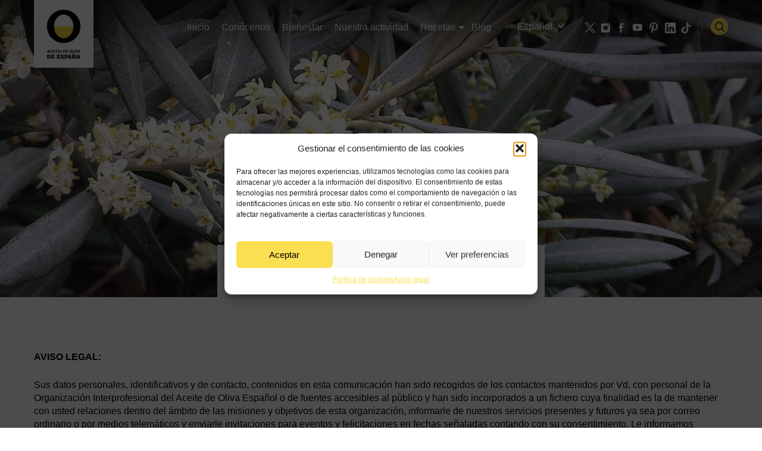

--- FILE ---
content_type: text/html; charset=UTF-8
request_url: https://www.aceitesdeolivadeespana.com/lopd/
body_size: 33033
content:
<!DOCTYPE html>
<html lang="es">
    <head><meta charset="UTF-8"><script>if(navigator.userAgent.match(/MSIE|Internet Explorer/i)||navigator.userAgent.match(/Trident\/7\..*?rv:11/i)){var href=document.location.href;if(!href.match(/[?&]nowprocket/)){if(href.indexOf("?")==-1){if(href.indexOf("#")==-1){document.location.href=href+"?nowprocket=1"}else{document.location.href=href.replace("#","?nowprocket=1#")}}else{if(href.indexOf("#")==-1){document.location.href=href+"&nowprocket=1"}else{document.location.href=href.replace("#","&nowprocket=1#")}}}}</script><script>(()=>{class RocketLazyLoadScripts{constructor(){this.v="2.0.4",this.userEvents=["keydown","keyup","mousedown","mouseup","mousemove","mouseover","mouseout","touchmove","touchstart","touchend","touchcancel","wheel","click","dblclick","input"],this.attributeEvents=["onblur","onclick","oncontextmenu","ondblclick","onfocus","onmousedown","onmouseenter","onmouseleave","onmousemove","onmouseout","onmouseover","onmouseup","onmousewheel","onscroll","onsubmit"]}async t(){this.i(),this.o(),/iP(ad|hone)/.test(navigator.userAgent)&&this.h(),this.u(),this.l(this),this.m(),this.k(this),this.p(this),this._(),await Promise.all([this.R(),this.L()]),this.lastBreath=Date.now(),this.S(this),this.P(),this.D(),this.O(),this.M(),await this.C(this.delayedScripts.normal),await this.C(this.delayedScripts.defer),await this.C(this.delayedScripts.async),await this.T(),await this.F(),await this.j(),await this.A(),window.dispatchEvent(new Event("rocket-allScriptsLoaded")),this.everythingLoaded=!0,this.lastTouchEnd&&await new Promise(t=>setTimeout(t,500-Date.now()+this.lastTouchEnd)),this.I(),this.H(),this.U(),this.W()}i(){this.CSPIssue=sessionStorage.getItem("rocketCSPIssue"),document.addEventListener("securitypolicyviolation",t=>{this.CSPIssue||"script-src-elem"!==t.violatedDirective||"data"!==t.blockedURI||(this.CSPIssue=!0,sessionStorage.setItem("rocketCSPIssue",!0))},{isRocket:!0})}o(){window.addEventListener("pageshow",t=>{this.persisted=t.persisted,this.realWindowLoadedFired=!0},{isRocket:!0}),window.addEventListener("pagehide",()=>{this.onFirstUserAction=null},{isRocket:!0})}h(){let t;function e(e){t=e}window.addEventListener("touchstart",e,{isRocket:!0}),window.addEventListener("touchend",function i(o){o.changedTouches[0]&&t.changedTouches[0]&&Math.abs(o.changedTouches[0].pageX-t.changedTouches[0].pageX)<10&&Math.abs(o.changedTouches[0].pageY-t.changedTouches[0].pageY)<10&&o.timeStamp-t.timeStamp<200&&(window.removeEventListener("touchstart",e,{isRocket:!0}),window.removeEventListener("touchend",i,{isRocket:!0}),"INPUT"===o.target.tagName&&"text"===o.target.type||(o.target.dispatchEvent(new TouchEvent("touchend",{target:o.target,bubbles:!0})),o.target.dispatchEvent(new MouseEvent("mouseover",{target:o.target,bubbles:!0})),o.target.dispatchEvent(new PointerEvent("click",{target:o.target,bubbles:!0,cancelable:!0,detail:1,clientX:o.changedTouches[0].clientX,clientY:o.changedTouches[0].clientY})),event.preventDefault()))},{isRocket:!0})}q(t){this.userActionTriggered||("mousemove"!==t.type||this.firstMousemoveIgnored?"keyup"===t.type||"mouseover"===t.type||"mouseout"===t.type||(this.userActionTriggered=!0,this.onFirstUserAction&&this.onFirstUserAction()):this.firstMousemoveIgnored=!0),"click"===t.type&&t.preventDefault(),t.stopPropagation(),t.stopImmediatePropagation(),"touchstart"===this.lastEvent&&"touchend"===t.type&&(this.lastTouchEnd=Date.now()),"click"===t.type&&(this.lastTouchEnd=0),this.lastEvent=t.type,t.composedPath&&t.composedPath()[0].getRootNode()instanceof ShadowRoot&&(t.rocketTarget=t.composedPath()[0]),this.savedUserEvents.push(t)}u(){this.savedUserEvents=[],this.userEventHandler=this.q.bind(this),this.userEvents.forEach(t=>window.addEventListener(t,this.userEventHandler,{passive:!1,isRocket:!0})),document.addEventListener("visibilitychange",this.userEventHandler,{isRocket:!0})}U(){this.userEvents.forEach(t=>window.removeEventListener(t,this.userEventHandler,{passive:!1,isRocket:!0})),document.removeEventListener("visibilitychange",this.userEventHandler,{isRocket:!0}),this.savedUserEvents.forEach(t=>{(t.rocketTarget||t.target).dispatchEvent(new window[t.constructor.name](t.type,t))})}m(){const t="return false",e=Array.from(this.attributeEvents,t=>"data-rocket-"+t),i="["+this.attributeEvents.join("],[")+"]",o="[data-rocket-"+this.attributeEvents.join("],[data-rocket-")+"]",s=(e,i,o)=>{o&&o!==t&&(e.setAttribute("data-rocket-"+i,o),e["rocket"+i]=new Function("event",o),e.setAttribute(i,t))};new MutationObserver(t=>{for(const n of t)"attributes"===n.type&&(n.attributeName.startsWith("data-rocket-")||this.everythingLoaded?n.attributeName.startsWith("data-rocket-")&&this.everythingLoaded&&this.N(n.target,n.attributeName.substring(12)):s(n.target,n.attributeName,n.target.getAttribute(n.attributeName))),"childList"===n.type&&n.addedNodes.forEach(t=>{if(t.nodeType===Node.ELEMENT_NODE)if(this.everythingLoaded)for(const i of[t,...t.querySelectorAll(o)])for(const t of i.getAttributeNames())e.includes(t)&&this.N(i,t.substring(12));else for(const e of[t,...t.querySelectorAll(i)])for(const t of e.getAttributeNames())this.attributeEvents.includes(t)&&s(e,t,e.getAttribute(t))})}).observe(document,{subtree:!0,childList:!0,attributeFilter:[...this.attributeEvents,...e]})}I(){this.attributeEvents.forEach(t=>{document.querySelectorAll("[data-rocket-"+t+"]").forEach(e=>{this.N(e,t)})})}N(t,e){const i=t.getAttribute("data-rocket-"+e);i&&(t.setAttribute(e,i),t.removeAttribute("data-rocket-"+e))}k(t){Object.defineProperty(HTMLElement.prototype,"onclick",{get(){return this.rocketonclick||null},set(e){this.rocketonclick=e,this.setAttribute(t.everythingLoaded?"onclick":"data-rocket-onclick","this.rocketonclick(event)")}})}S(t){function e(e,i){let o=e[i];e[i]=null,Object.defineProperty(e,i,{get:()=>o,set(s){t.everythingLoaded?o=s:e["rocket"+i]=o=s}})}e(document,"onreadystatechange"),e(window,"onload"),e(window,"onpageshow");try{Object.defineProperty(document,"readyState",{get:()=>t.rocketReadyState,set(e){t.rocketReadyState=e},configurable:!0}),document.readyState="loading"}catch(t){console.log("WPRocket DJE readyState conflict, bypassing")}}l(t){this.originalAddEventListener=EventTarget.prototype.addEventListener,this.originalRemoveEventListener=EventTarget.prototype.removeEventListener,this.savedEventListeners=[],EventTarget.prototype.addEventListener=function(e,i,o){o&&o.isRocket||!t.B(e,this)&&!t.userEvents.includes(e)||t.B(e,this)&&!t.userActionTriggered||e.startsWith("rocket-")||t.everythingLoaded?t.originalAddEventListener.call(this,e,i,o):(t.savedEventListeners.push({target:this,remove:!1,type:e,func:i,options:o}),"mouseenter"!==e&&"mouseleave"!==e||t.originalAddEventListener.call(this,e,t.savedUserEvents.push,o))},EventTarget.prototype.removeEventListener=function(e,i,o){o&&o.isRocket||!t.B(e,this)&&!t.userEvents.includes(e)||t.B(e,this)&&!t.userActionTriggered||e.startsWith("rocket-")||t.everythingLoaded?t.originalRemoveEventListener.call(this,e,i,o):t.savedEventListeners.push({target:this,remove:!0,type:e,func:i,options:o})}}J(t,e){this.savedEventListeners=this.savedEventListeners.filter(i=>{let o=i.type,s=i.target||window;return e!==o||t!==s||(this.B(o,s)&&(i.type="rocket-"+o),this.$(i),!1)})}H(){EventTarget.prototype.addEventListener=this.originalAddEventListener,EventTarget.prototype.removeEventListener=this.originalRemoveEventListener,this.savedEventListeners.forEach(t=>this.$(t))}$(t){t.remove?this.originalRemoveEventListener.call(t.target,t.type,t.func,t.options):this.originalAddEventListener.call(t.target,t.type,t.func,t.options)}p(t){let e;function i(e){return t.everythingLoaded?e:e.split(" ").map(t=>"load"===t||t.startsWith("load.")?"rocket-jquery-load":t).join(" ")}function o(o){function s(e){const s=o.fn[e];o.fn[e]=o.fn.init.prototype[e]=function(){return this[0]===window&&t.userActionTriggered&&("string"==typeof arguments[0]||arguments[0]instanceof String?arguments[0]=i(arguments[0]):"object"==typeof arguments[0]&&Object.keys(arguments[0]).forEach(t=>{const e=arguments[0][t];delete arguments[0][t],arguments[0][i(t)]=e})),s.apply(this,arguments),this}}if(o&&o.fn&&!t.allJQueries.includes(o)){const e={DOMContentLoaded:[],"rocket-DOMContentLoaded":[]};for(const t in e)document.addEventListener(t,()=>{e[t].forEach(t=>t())},{isRocket:!0});o.fn.ready=o.fn.init.prototype.ready=function(i){function s(){parseInt(o.fn.jquery)>2?setTimeout(()=>i.bind(document)(o)):i.bind(document)(o)}return"function"==typeof i&&(t.realDomReadyFired?!t.userActionTriggered||t.fauxDomReadyFired?s():e["rocket-DOMContentLoaded"].push(s):e.DOMContentLoaded.push(s)),o([])},s("on"),s("one"),s("off"),t.allJQueries.push(o)}e=o}t.allJQueries=[],o(window.jQuery),Object.defineProperty(window,"jQuery",{get:()=>e,set(t){o(t)}})}P(){const t=new Map;document.write=document.writeln=function(e){const i=document.currentScript,o=document.createRange(),s=i.parentElement;let n=t.get(i);void 0===n&&(n=i.nextSibling,t.set(i,n));const c=document.createDocumentFragment();o.setStart(c,0),c.appendChild(o.createContextualFragment(e)),s.insertBefore(c,n)}}async R(){return new Promise(t=>{this.userActionTriggered?t():this.onFirstUserAction=t})}async L(){return new Promise(t=>{document.addEventListener("DOMContentLoaded",()=>{this.realDomReadyFired=!0,t()},{isRocket:!0})})}async j(){return this.realWindowLoadedFired?Promise.resolve():new Promise(t=>{window.addEventListener("load",t,{isRocket:!0})})}M(){this.pendingScripts=[];this.scriptsMutationObserver=new MutationObserver(t=>{for(const e of t)e.addedNodes.forEach(t=>{"SCRIPT"!==t.tagName||t.noModule||t.isWPRocket||this.pendingScripts.push({script:t,promise:new Promise(e=>{const i=()=>{const i=this.pendingScripts.findIndex(e=>e.script===t);i>=0&&this.pendingScripts.splice(i,1),e()};t.addEventListener("load",i,{isRocket:!0}),t.addEventListener("error",i,{isRocket:!0}),setTimeout(i,1e3)})})})}),this.scriptsMutationObserver.observe(document,{childList:!0,subtree:!0})}async F(){await this.X(),this.pendingScripts.length?(await this.pendingScripts[0].promise,await this.F()):this.scriptsMutationObserver.disconnect()}D(){this.delayedScripts={normal:[],async:[],defer:[]},document.querySelectorAll("script[type$=rocketlazyloadscript]").forEach(t=>{t.hasAttribute("data-rocket-src")?t.hasAttribute("async")&&!1!==t.async?this.delayedScripts.async.push(t):t.hasAttribute("defer")&&!1!==t.defer||"module"===t.getAttribute("data-rocket-type")?this.delayedScripts.defer.push(t):this.delayedScripts.normal.push(t):this.delayedScripts.normal.push(t)})}async _(){await this.L();let t=[];document.querySelectorAll("script[type$=rocketlazyloadscript][data-rocket-src]").forEach(e=>{let i=e.getAttribute("data-rocket-src");if(i&&!i.startsWith("data:")){i.startsWith("//")&&(i=location.protocol+i);try{const o=new URL(i).origin;o!==location.origin&&t.push({src:o,crossOrigin:e.crossOrigin||"module"===e.getAttribute("data-rocket-type")})}catch(t){}}}),t=[...new Map(t.map(t=>[JSON.stringify(t),t])).values()],this.Y(t,"preconnect")}async G(t){if(await this.K(),!0!==t.noModule||!("noModule"in HTMLScriptElement.prototype))return new Promise(e=>{let i;function o(){(i||t).setAttribute("data-rocket-status","executed"),e()}try{if(navigator.userAgent.includes("Firefox/")||""===navigator.vendor||this.CSPIssue)i=document.createElement("script"),[...t.attributes].forEach(t=>{let e=t.nodeName;"type"!==e&&("data-rocket-type"===e&&(e="type"),"data-rocket-src"===e&&(e="src"),i.setAttribute(e,t.nodeValue))}),t.text&&(i.text=t.text),t.nonce&&(i.nonce=t.nonce),i.hasAttribute("src")?(i.addEventListener("load",o,{isRocket:!0}),i.addEventListener("error",()=>{i.setAttribute("data-rocket-status","failed-network"),e()},{isRocket:!0}),setTimeout(()=>{i.isConnected||e()},1)):(i.text=t.text,o()),i.isWPRocket=!0,t.parentNode.replaceChild(i,t);else{const i=t.getAttribute("data-rocket-type"),s=t.getAttribute("data-rocket-src");i?(t.type=i,t.removeAttribute("data-rocket-type")):t.removeAttribute("type"),t.addEventListener("load",o,{isRocket:!0}),t.addEventListener("error",i=>{this.CSPIssue&&i.target.src.startsWith("data:")?(console.log("WPRocket: CSP fallback activated"),t.removeAttribute("src"),this.G(t).then(e)):(t.setAttribute("data-rocket-status","failed-network"),e())},{isRocket:!0}),s?(t.fetchPriority="high",t.removeAttribute("data-rocket-src"),t.src=s):t.src="data:text/javascript;base64,"+window.btoa(unescape(encodeURIComponent(t.text)))}}catch(i){t.setAttribute("data-rocket-status","failed-transform"),e()}});t.setAttribute("data-rocket-status","skipped")}async C(t){const e=t.shift();return e?(e.isConnected&&await this.G(e),this.C(t)):Promise.resolve()}O(){this.Y([...this.delayedScripts.normal,...this.delayedScripts.defer,...this.delayedScripts.async],"preload")}Y(t,e){this.trash=this.trash||[];let i=!0;var o=document.createDocumentFragment();t.forEach(t=>{const s=t.getAttribute&&t.getAttribute("data-rocket-src")||t.src;if(s&&!s.startsWith("data:")){const n=document.createElement("link");n.href=s,n.rel=e,"preconnect"!==e&&(n.as="script",n.fetchPriority=i?"high":"low"),t.getAttribute&&"module"===t.getAttribute("data-rocket-type")&&(n.crossOrigin=!0),t.crossOrigin&&(n.crossOrigin=t.crossOrigin),t.integrity&&(n.integrity=t.integrity),t.nonce&&(n.nonce=t.nonce),o.appendChild(n),this.trash.push(n),i=!1}}),document.head.appendChild(o)}W(){this.trash.forEach(t=>t.remove())}async T(){try{document.readyState="interactive"}catch(t){}this.fauxDomReadyFired=!0;try{await this.K(),this.J(document,"readystatechange"),document.dispatchEvent(new Event("rocket-readystatechange")),await this.K(),document.rocketonreadystatechange&&document.rocketonreadystatechange(),await this.K(),this.J(document,"DOMContentLoaded"),document.dispatchEvent(new Event("rocket-DOMContentLoaded")),await this.K(),this.J(window,"DOMContentLoaded"),window.dispatchEvent(new Event("rocket-DOMContentLoaded"))}catch(t){console.error(t)}}async A(){try{document.readyState="complete"}catch(t){}try{await this.K(),this.J(document,"readystatechange"),document.dispatchEvent(new Event("rocket-readystatechange")),await this.K(),document.rocketonreadystatechange&&document.rocketonreadystatechange(),await this.K(),this.J(window,"load"),window.dispatchEvent(new Event("rocket-load")),await this.K(),window.rocketonload&&window.rocketonload(),await this.K(),this.allJQueries.forEach(t=>t(window).trigger("rocket-jquery-load")),await this.K(),this.J(window,"pageshow");const t=new Event("rocket-pageshow");t.persisted=this.persisted,window.dispatchEvent(t),await this.K(),window.rocketonpageshow&&window.rocketonpageshow({persisted:this.persisted})}catch(t){console.error(t)}}async K(){Date.now()-this.lastBreath>45&&(await this.X(),this.lastBreath=Date.now())}async X(){return document.hidden?new Promise(t=>setTimeout(t)):new Promise(t=>requestAnimationFrame(t))}B(t,e){return e===document&&"readystatechange"===t||(e===document&&"DOMContentLoaded"===t||(e===window&&"DOMContentLoaded"===t||(e===window&&"load"===t||e===window&&"pageshow"===t)))}static run(){(new RocketLazyLoadScripts).t()}}RocketLazyLoadScripts.run()})();</script>
        
        <meta http-equiv="X-UA-Compatible" content="IE=edge">
        <meta name="viewport" content="width=device-width, initial-scale=1">
		<meta name="ahrefs-site-verification" content="4a09797d5f8e3cc0539f1d271e6b208ee1781a1418097de31fc85133aabb1f12">
		<!--hreflang-->
        <link rel="alternate" href="https://www.aceitesdeolivadeespana.com/lopd/" hreflang="es" />
<link rel="alternate" hreflang="en" href="https://www.oliveoilsfromspain.org/" />
<link rel="alternate" hreflang="ja" href="https://www.oliveoilsfromspain.jp/" />
<link rel="alternate" hreflang="zh" href="https://www.xbyolive.com/" />
<link rel="alternate" hreflang="pt" href="https://www.osazeitesdaespanha.com/" />
<link rel="alternate" hreflang="de" href="https://www.olivenöleausspanien.com/" />
<link rel="alternate" hreflang="fr" href="https://www.leshuilesdolivedespagne.com/" />
<link rel="alternate" hreflang="ru" href="https://www.ispanskoyeolivkovoyemaslo.com/" />

<link rel="canonical" href="https://www.aceitesdeolivadeespana.com/lopd/" />		

            
		



        <link rel="apple-touch-icon" sizes="57x57" href="https://www.aceitesdeolivadeespana.com/wp-content/themes/aceitesdeolivadeespana/favicon/apple-icon-57x57.png">
        <link rel="apple-touch-icon" sizes="60x60" href="https://www.aceitesdeolivadeespana.com/wp-content/themes/aceitesdeolivadeespana/favicon/apple-icon-60x60.png">
        <link rel="apple-touch-icon" sizes="72x72" href="https://www.aceitesdeolivadeespana.com/wp-content/themes/aceitesdeolivadeespana/favicon/apple-icon-72x72.png">
        <link rel="apple-touch-icon" sizes="76x76" href="https://www.aceitesdeolivadeespana.com/wp-content/themes/aceitesdeolivadeespana/favicon/apple-icon-76x76.png">
        <link rel="apple-touch-icon" sizes="114x114" href="https://www.aceitesdeolivadeespana.com/wp-content/themes/aceitesdeolivadeespana/favicon/apple-icon-114x114.png">
        <link rel="apple-touch-icon" sizes="120x120" href="https://www.aceitesdeolivadeespana.com/wp-content/themes/aceitesdeolivadeespana/favicon/apple-icon-120x120.png">
        <link rel="apple-touch-icon" sizes="144x144" href="https://www.aceitesdeolivadeespana.com/wp-content/themes/aceitesdeolivadeespana/favicon/apple-icon-144x144.png">
        <link rel="apple-touch-icon" sizes="152x152" href="https://www.aceitesdeolivadeespana.com/wp-content/themes/aceitesdeolivadeespana/favicon/apple-icon-152x152.png">
        <link rel="apple-touch-icon" sizes="180x180" href="https://www.aceitesdeolivadeespana.com/wp-content/themes/aceitesdeolivadeespana/favicon/apple-icon-180x180.png">
        <link rel="icon" type="image/png" sizes="192x192"  href="https://www.aceitesdeolivadeespana.com/wp-content/themes/aceitesdeolivadeespana/favicon/android-icon-192x192.png">
        <link rel="icon" type="image/png" sizes="32x32" href="https://www.aceitesdeolivadeespana.com/wp-content/themes/aceitesdeolivadeespana/favicon/favicon-32x32.png">
        <link rel="icon" type="image/png" sizes="96x96" href="https://www.aceitesdeolivadeespana.com/wp-content/themes/aceitesdeolivadeespana/favicon/favicon-96x96.png">
        <link rel="icon" type="image/png" sizes="16x16" href="https://www.aceitesdeolivadeespana.com/wp-content/themes/aceitesdeolivadeespana/favicon/favicon-16x16.png">
        <meta name="msapplication-TileImage" content="https://www.aceitesdeolivadeespana.com/wp-content/themes/aceitesdeolivadeespana/favicon/ms-icon-144x144.png">

        <title>LOPD - Aceites de Oliva de España</title>
<link data-rocket-prefetch href="https://www.oliveoilsfromspain.org" rel="dns-prefetch">
<link data-rocket-prefetch href="https://www.oliveoilsfromspain.jp" rel="dns-prefetch">
<link data-rocket-prefetch href="https://www.xbyolive.com" rel="dns-prefetch">
<link data-rocket-prefetch href="https://www.osazeitesdaespanha.com" rel="dns-prefetch">
<link data-rocket-prefetch href="https://www.xn--olivenleausspanien-i3b.com" rel="dns-prefetch">
<link data-rocket-prefetch href="https://www.leshuilesdolivedespagne.com" rel="dns-prefetch">
<link data-rocket-prefetch href="https://www.ispanskoyeolivkovoyemaslo.com" rel="dns-prefetch">
<style id="wpr-usedcss">:root{--blue:#007bff;--indigo:#6610f2;--purple:#6f42c1;--pink:#e83e8c;--red:#dc3545;--orange:#fd7e14;--yellow:#ffc107;--green:#28a745;--teal:#20c997;--cyan:#17a2b8;--white:#fff;--gray:#6c757d;--gray-dark:#343a40;--primary:#007bff;--secondary:#6c757d;--success:#28a745;--info:#17a2b8;--warning:#ffc107;--danger:#dc3545;--light:#f8f9fa;--dark:#343a40;--breakpoint-xs:0;--breakpoint-sm:576px;--breakpoint-md:768px;--breakpoint-lg:992px;--breakpoint-xl:1200px;--font-family-sans-serif:-apple-system,BlinkMacSystemFont,"Segoe UI",Roboto,"Helvetica Neue",Arial,sans-serif,"Apple Color Emoji","Segoe UI Emoji","Segoe UI Symbol";--font-family-monospace:SFMono-Regular,Menlo,Monaco,Consolas,"Liberation Mono","Courier New",monospace}*,::after,::before{box-sizing:border-box}html{font-family:sans-serif;line-height:1.15;-webkit-text-size-adjust:100%;-ms-text-size-adjust:100%;-ms-overflow-style:scrollbar;-webkit-tap-highlight-color:transparent}@-ms-viewport{width:device-width}footer,header,main{display:block}body{margin:0;font-family:-apple-system,BlinkMacSystemFont,"Segoe UI",Roboto,"Helvetica Neue",Arial,sans-serif,"Apple Color Emoji","Segoe UI Emoji","Segoe UI Symbol";font-size:1rem;font-weight:400;line-height:1.5;color:#212529;text-align:left;background-color:#fff}[tabindex="-1"]:focus{outline:0!important}h1,h3,h4,h5{margin-top:0;margin-bottom:.5rem}p{margin-top:0;margin-bottom:1rem}address{margin-bottom:1rem;font-style:normal;line-height:inherit}dl,ul{margin-top:0;margin-bottom:1rem}ul ul{margin-bottom:0}dt{font-weight:700}b,strong{font-weight:bolder}a{color:#007bff;text-decoration:none;background-color:transparent;-webkit-text-decoration-skip:objects}a:hover{color:#0056b3;text-decoration:underline}a:not([href]):not([tabindex]){color:inherit;text-decoration:none}a:not([href]):not([tabindex]):focus,a:not([href]):not([tabindex]):hover{color:inherit;text-decoration:none}a:not([href]):not([tabindex]):focus{outline:0}code{font-family:monospace,monospace;font-size:1em}img{vertical-align:middle;border-style:none}svg:not(:root){overflow:hidden}table{border-collapse:collapse}label{display:inline-block;margin-bottom:.5rem}button{border-radius:0}button:focus{outline:dotted 1px;outline:-webkit-focus-ring-color auto 5px}button,input,optgroup,select,textarea{margin:0;font-family:inherit;font-size:inherit;line-height:inherit}button,input{overflow:visible}button,select{text-transform:none}[type=reset],[type=submit],button,html [type=button]{-webkit-appearance:button}[type=button]::-moz-focus-inner,[type=reset]::-moz-focus-inner,[type=submit]::-moz-focus-inner,button::-moz-focus-inner{padding:0;border-style:none}input[type=checkbox],input[type=radio]{box-sizing:border-box;padding:0}textarea{overflow:auto;resize:vertical}fieldset{min-width:0;padding:0;margin:0;border:0}legend{display:block;width:100%;max-width:100%;padding:0;margin-bottom:.5rem;font-size:1.5rem;line-height:inherit;color:inherit;white-space:normal}progress{vertical-align:baseline}[type=number]::-webkit-inner-spin-button,[type=number]::-webkit-outer-spin-button{height:auto}[type=search]{outline-offset:-2px;-webkit-appearance:none}[type=search]::-webkit-search-cancel-button,[type=search]::-webkit-search-decoration{-webkit-appearance:none}::-webkit-file-upload-button{font:inherit;-webkit-appearance:button}summary{display:list-item;cursor:pointer}template{display:none}[hidden]{display:none!important}h1,h3,h4,h5{margin-bottom:.5rem;font-family:inherit;font-weight:500;line-height:1.2;color:inherit}h1{font-size:2.5rem}h3{font-size:1.75rem}h4{font-size:1.5rem}h5{font-size:1.25rem}code{font-family:SFMono-Regular,Menlo,Monaco,Consolas,"Liberation Mono","Courier New",monospace}code{font-size:87.5%;color:#e83e8c;word-break:break-word}a>code{color:inherit}.container{width:100%;padding-right:15px;padding-left:15px;margin-right:auto;margin-left:auto}@media (min-width:576px){.container{max-width:540px}}@media (min-width:768px){.container{max-width:720px}}@media (min-width:992px){.container{max-width:960px}}@media (min-width:1200px){.container{max-width:1140px}}.row{display:-webkit-box;display:-ms-flexbox;display:flex;-ms-flex-wrap:wrap;flex-wrap:wrap;margin-right:-15px;margin-left:-15px}.col-sm-12,.col-sm-2,.col-sm-4,.col-sm-6,.col-sm-8{position:relative;width:100%;min-height:1px;padding-right:15px;padding-left:15px}@media (min-width:576px){.col-sm-2{-webkit-box-flex:0;-ms-flex:0 0 16.666667%;flex:0 0 16.666667%;max-width:16.666667%}.col-sm-4{-webkit-box-flex:0;-ms-flex:0 0 33.333333%;flex:0 0 33.333333%;max-width:33.333333%}.col-sm-6{-webkit-box-flex:0;-ms-flex:0 0 50%;flex:0 0 50%;max-width:50%}.col-sm-8{-webkit-box-flex:0;-ms-flex:0 0 66.666667%;flex:0 0 66.666667%;max-width:66.666667%}.col-sm-12{-webkit-box-flex:0;-ms-flex:0 0 100%;flex:0 0 100%;max-width:100%}}.table{width:100%;max-width:100%;margin-bottom:1rem;background-color:transparent}.table tbody+tbody{border-top:2px solid #dee2e6}.table .table{background-color:#fff}.btn{display:inline-block;font-weight:400;text-align:center;white-space:nowrap;vertical-align:middle;-webkit-user-select:none;-moz-user-select:none;-ms-user-select:none;user-select:none;border:1px solid transparent;padding:.375rem .75rem;font-size:1rem;line-height:1.5;border-radius:.25rem;transition:color .15s ease-in-out,background-color .15s ease-in-out,border-color .15s ease-in-out,box-shadow .15s ease-in-out}.btn:focus,.btn:hover{text-decoration:none}.btn.focus,.btn:focus{outline:0;box-shadow:0 0 0 .2rem rgba(0,123,255,.25)}.btn.disabled,.btn:disabled{opacity:.65}.btn:not(:disabled):not(.disabled){cursor:pointer}.btn:not(:disabled):not(.disabled).active,.btn:not(:disabled):not(.disabled):active{background-image:none}a.btn.disabled,fieldset:disabled a.btn{pointer-events:none}.fade{opacity:0;transition:opacity .15s linear}.fade.show{opacity:1}.collapse{display:none}.collapse.show{display:block}tr.collapse.show{display:table-row}tbody.collapse.show{display:table-row-group}.collapsing{position:relative;height:0;overflow:hidden;transition:height .35s ease}.dropdown,.dropup{position:relative}.dropdown-toggle::after{display:inline-block;width:0;height:0;margin-left:.255em;vertical-align:.255em;content:"";border-top:.3em solid;border-right:.3em solid transparent;border-bottom:0;border-left:.3em solid transparent}.dropdown-toggle:empty::after{margin-left:0}.dropdown-menu{position:absolute;top:100%;left:0;z-index:1000;display:none;float:left;min-width:10rem;padding:.5rem 0;margin:.125rem 0 0;font-size:1rem;color:#212529;text-align:left;list-style:none;background-color:#fff;background-clip:padding-box;border:1px solid rgba(0,0,0,.15);border-radius:.25rem}.dropup .dropdown-menu{margin-top:0;margin-bottom:.125rem}.dropup .dropdown-toggle::after{display:inline-block;width:0;height:0;margin-left:.255em;vertical-align:.255em;content:"";border-top:0;border-right:.3em solid transparent;border-bottom:.3em solid;border-left:.3em solid transparent}.dropup .dropdown-toggle:empty::after{margin-left:0}.dropright .dropdown-menu{margin-top:0;margin-left:.125rem}.dropright .dropdown-toggle::after{display:inline-block;width:0;height:0;margin-left:.255em;vertical-align:.255em;content:"";border-top:.3em solid transparent;border-bottom:.3em solid transparent;border-left:.3em solid}.dropright .dropdown-toggle:empty::after{margin-left:0}.dropright .dropdown-toggle::after{vertical-align:0}.dropleft .dropdown-menu{margin-top:0;margin-right:.125rem}.dropleft .dropdown-toggle::after{display:inline-block;width:0;height:0;margin-left:.255em;vertical-align:.255em;content:""}.dropleft .dropdown-toggle::after{display:none}.dropleft .dropdown-toggle::before{display:inline-block;width:0;height:0;margin-right:.255em;vertical-align:.255em;content:"";border-top:.3em solid transparent;border-right:.3em solid;border-bottom:.3em solid transparent}.dropleft .dropdown-toggle:empty::after{margin-left:0}.dropleft .dropdown-toggle::before{vertical-align:0}.dropdown-item{display:block;width:100%;padding:.25rem 1.5rem;clear:both;font-weight:400;color:#212529;text-align:inherit;white-space:nowrap;background-color:transparent;border:0}.dropdown-item:focus,.dropdown-item:hover{color:#16181b;text-decoration:none;background-color:#f8f9fa}.dropdown-item.active,.dropdown-item:active{color:#fff;text-decoration:none;background-color:#007bff}.dropdown-item.disabled,.dropdown-item:disabled{color:#6c757d;background-color:transparent}.dropdown-menu.show{display:block}.nav{display:-webkit-box;display:-ms-flexbox;display:flex;-ms-flex-wrap:wrap;flex-wrap:wrap;padding-left:0;margin-bottom:0;list-style:none}.nav-link{display:block;padding:.5rem 1rem}.nav-link:focus,.nav-link:hover{text-decoration:none}.nav-link.disabled{color:#6c757d}.navbar{position:relative;display:-webkit-box;display:-ms-flexbox;display:flex;-ms-flex-wrap:wrap;flex-wrap:wrap;-webkit-box-align:center;-ms-flex-align:center;align-items:center;-webkit-box-pack:justify;-ms-flex-pack:justify;justify-content:space-between;padding:.5rem 1rem}.navbar>.container{display:-webkit-box;display:-ms-flexbox;display:flex;-ms-flex-wrap:wrap;flex-wrap:wrap;-webkit-box-align:center;-ms-flex-align:center;align-items:center;-webkit-box-pack:justify;-ms-flex-pack:justify;justify-content:space-between}.navbar-nav{display:-webkit-box;display:-ms-flexbox;display:flex;-webkit-box-orient:vertical;-webkit-box-direction:normal;-ms-flex-direction:column;flex-direction:column;padding-left:0;margin-bottom:0;list-style:none}.navbar-nav .nav-link{padding-right:0;padding-left:0}.navbar-nav .dropdown-menu{position:static;float:none}.breadcrumb{display:-webkit-box;display:-ms-flexbox;display:flex;-ms-flex-wrap:wrap;flex-wrap:wrap;padding:.75rem 1rem;margin-bottom:1rem;list-style:none;background-color:#e9ecef;border-radius:.25rem}.alert{position:relative;padding:.75rem 1.25rem;margin-bottom:1rem;border:1px solid transparent;border-radius:.25rem}.alert-success{color:#155724;background-color:#d4edda;border-color:#c3e6cb}.alert-danger{color:#721c24;background-color:#f8d7da;border-color:#f5c6cb}.progress{display:-webkit-box;display:-ms-flexbox;display:flex;height:1rem;overflow:hidden;font-size:.75rem;background-color:#e9ecef;border-radius:.25rem}.list-group{display:-webkit-box;display:-ms-flexbox;display:flex;-webkit-box-orient:vertical;-webkit-box-direction:normal;-ms-flex-direction:column;flex-direction:column;padding-left:0;margin-bottom:0}.list-group-item{position:relative;display:block;padding:.75rem 1.25rem;margin-bottom:-1px;background-color:#fff;border:1px solid rgba(0,0,0,.125)}.list-group-item:first-child{border-top-left-radius:.25rem;border-top-right-radius:.25rem}.list-group-item:last-child{margin-bottom:0;border-bottom-right-radius:.25rem;border-bottom-left-radius:.25rem}.list-group-item:focus,.list-group-item:hover{z-index:1;text-decoration:none}.list-group-item.disabled,.list-group-item:disabled{color:#6c757d;background-color:#fff}.list-group-item.active{z-index:2;color:#fff;background-color:#007bff;border-color:#007bff}.close{float:right;font-size:1.5rem;font-weight:700;line-height:1;color:#000;text-shadow:0 1px 0 #fff;opacity:.5}.close:focus,.close:hover{color:#000;text-decoration:none;opacity:.75}.close:not(:disabled):not(.disabled){cursor:pointer}button.close{padding:0;background-color:transparent;border:0;-webkit-appearance:none}.modal-open{overflow:hidden}.modal{position:fixed;top:0;right:0;bottom:0;left:0;z-index:1050;display:none;overflow:hidden;outline:0}.modal-open .modal{overflow-x:hidden;overflow-y:auto}.modal-dialog{position:relative;width:auto;margin:.5rem;pointer-events:none}.modal.fade .modal-dialog{transition:-webkit-transform .3s ease-out;transition:transform .3s ease-out;transition:transform .3s ease-out,-webkit-transform .3s ease-out;-webkit-transform:translate(0,-25%);transform:translate(0,-25%)}.modal.show .modal-dialog{-webkit-transform:translate(0,0);transform:translate(0,0)}.modal-dialog-centered{display:-webkit-box;display:-ms-flexbox;display:flex;-webkit-box-align:center;-ms-flex-align:center;align-items:center;min-height:calc(100% - (.5rem * 2))}.modal-content{position:relative;display:-webkit-box;display:-ms-flexbox;display:flex;-webkit-box-orient:vertical;-webkit-box-direction:normal;-ms-flex-direction:column;flex-direction:column;width:100%;pointer-events:auto;background-color:#fff;background-clip:padding-box;border:1px solid rgba(0,0,0,.2);border-radius:.3rem;outline:0}.modal-backdrop{position:fixed;top:0;right:0;bottom:0;left:0;z-index:1040;background-color:#000}.modal-backdrop.fade{opacity:0}.modal-backdrop.show{opacity:.5}.modal-header{display:-webkit-box;display:-ms-flexbox;display:flex;-webkit-box-align:start;-ms-flex-align:start;align-items:flex-start;-webkit-box-pack:justify;-ms-flex-pack:justify;justify-content:space-between;padding:1rem;border-bottom:1px solid #e9ecef;border-top-left-radius:.3rem;border-top-right-radius:.3rem}.modal-header .close{padding:1rem;margin:-1rem -1rem -1rem auto}.modal-title{margin-bottom:0;line-height:1.5}.modal-body{position:relative;-webkit-box-flex:1;-ms-flex:1 1 auto;flex:1 1 auto;padding:1rem}.modal-footer{display:-webkit-box;display:-ms-flexbox;display:flex;-webkit-box-align:center;-ms-flex-align:center;align-items:center;-webkit-box-pack:end;-ms-flex-pack:end;justify-content:flex-end;padding:1rem;border-top:1px solid #e9ecef}.modal-footer>:not(:first-child){margin-left:.25rem}.modal-footer>:not(:last-child){margin-right:.25rem}.modal-scrollbar-measure{position:absolute;top:-9999px;width:50px;height:50px;overflow:scroll}@media (min-width:576px){.modal-dialog{max-width:500px;margin:1.75rem auto}.modal-dialog-centered{min-height:calc(100% - (1.75rem * 2))}}@media (min-width:992px){.modal-lg{max-width:800px}}.tooltip{position:absolute;z-index:1070;display:block;margin:0;font-family:-apple-system,BlinkMacSystemFont,"Segoe UI",Roboto,"Helvetica Neue",Arial,sans-serif,"Apple Color Emoji","Segoe UI Emoji","Segoe UI Symbol";font-style:normal;font-weight:400;line-height:1.5;text-align:left;text-align:start;text-decoration:none;text-shadow:none;text-transform:none;letter-spacing:normal;word-break:normal;word-spacing:normal;white-space:normal;line-break:auto;font-size:.875rem;word-wrap:break-word;opacity:0}.tooltip.show{opacity:.9}.tooltip .arrow{position:absolute;display:block;width:.8rem;height:.4rem}.tooltip .arrow::before{position:absolute;content:"";border-color:transparent;border-style:solid}.tooltip-inner{max-width:200px;padding:.25rem .5rem;color:#fff;text-align:center;background-color:#000;border-radius:.25rem}.popover{position:absolute;top:0;left:0;z-index:1060;display:block;max-width:276px;font-family:-apple-system,BlinkMacSystemFont,"Segoe UI",Roboto,"Helvetica Neue",Arial,sans-serif,"Apple Color Emoji","Segoe UI Emoji","Segoe UI Symbol";font-style:normal;font-weight:400;line-height:1.5;text-align:left;text-align:start;text-decoration:none;text-shadow:none;text-transform:none;letter-spacing:normal;word-break:normal;word-spacing:normal;white-space:normal;line-break:auto;font-size:.875rem;word-wrap:break-word;background-color:#fff;background-clip:padding-box;border:1px solid rgba(0,0,0,.2);border-radius:.3rem}.popover .arrow{position:absolute;display:block;width:1rem;height:.5rem;margin:0 .3rem}.popover .arrow::after,.popover .arrow::before{position:absolute;display:block;content:"";border-color:transparent;border-style:solid}.popover-header{padding:.5rem .75rem;margin-bottom:0;font-size:1rem;color:inherit;background-color:#f7f7f7;border-bottom:1px solid #ebebeb;border-top-left-radius:calc(.3rem - 1px);border-top-right-radius:calc(.3rem - 1px)}.popover-header:empty{display:none}.popover-body{padding:.5rem .75rem;color:#212529}.carousel{position:relative}.carousel-item{position:relative;display:none;-webkit-box-align:center;-ms-flex-align:center;align-items:center;width:100%;transition:-webkit-transform .6s ease;transition:transform .6s ease;transition:transform .6s ease,-webkit-transform .6s ease;-webkit-backface-visibility:hidden;backface-visibility:hidden;-webkit-perspective:1000px;perspective:1000px}.carousel-item-next,.carousel-item-prev,.carousel-item.active{display:block}.carousel-item-next,.carousel-item-prev{position:absolute;top:0}.carousel-item-next.carousel-item-left,.carousel-item-prev.carousel-item-right{-webkit-transform:translateX(0);transform:translateX(0)}@supports ((-webkit-transform-style:preserve-3d) or (transform-style:preserve-3d)){.carousel-item-next.carousel-item-left,.carousel-item-prev.carousel-item-right{-webkit-transform:translate3d(0,0,0);transform:translate3d(0,0,0)}}.active.carousel-item-right,.carousel-item-next{-webkit-transform:translateX(100%);transform:translateX(100%)}@supports ((-webkit-transform-style:preserve-3d) or (transform-style:preserve-3d)){.active.carousel-item-right,.carousel-item-next{-webkit-transform:translate3d(100%,0,0);transform:translate3d(100%,0,0)}}.active.carousel-item-left,.carousel-item-prev{-webkit-transform:translateX(-100%);transform:translateX(-100%)}@supports ((-webkit-transform-style:preserve-3d) or (transform-style:preserve-3d)){.active.carousel-item-left,.carousel-item-prev{-webkit-transform:translate3d(-100%,0,0);transform:translate3d(-100%,0,0)}}.carousel-indicators{position:absolute;right:0;bottom:10px;left:0;z-index:15;display:-webkit-box;display:-ms-flexbox;display:flex;-webkit-box-pack:center;-ms-flex-pack:center;justify-content:center;padding-left:0;margin-right:15%;margin-left:15%;list-style:none}.carousel-indicators li{position:relative;-webkit-box-flex:0;-ms-flex:0 1 auto;flex:0 1 auto;width:30px;height:3px;margin-right:3px;margin-left:3px;text-indent:-999px;background-color:rgba(255,255,255,.5)}.carousel-indicators li::before{position:absolute;top:-10px;left:0;display:inline-block;width:100%;height:10px;content:""}.carousel-indicators li::after{position:absolute;bottom:-10px;left:0;display:inline-block;width:100%;height:10px;content:""}.carousel-indicators .active{background-color:#fff}.border{border:1px solid #dee2e6!important}.d-none{display:none!important}.d-block{display:block!important}@media (min-width:576px){.d-sm-none{display:none!important}.d-sm-block{display:block!important}}.position-static{position:static!important}@supports ((position:-webkit-sticky) or (position:sticky)){.sticky-top{position:-webkit-sticky;position:sticky;top:0;z-index:1020}}.text-right{text-align:right!important}.visible{visibility:visible!important}@media print{*,::after,::before{text-shadow:none!important;box-shadow:none!important}a:not(.btn){text-decoration:underline}img,tr{page-break-inside:avoid}h3,p{orphans:3;widows:3}h3{page-break-after:avoid}@page{size:a3}body{min-width:992px!important}.container{min-width:992px!important}.navbar{display:none}.table{border-collapse:collapse!important}}.slick-slider{position:relative;display:block;box-sizing:border-box;-webkit-user-select:none;-moz-user-select:none;-ms-user-select:none;user-select:none;-webkit-touch-callout:none;-khtml-user-select:none;-ms-touch-action:pan-y;touch-action:pan-y;-webkit-tap-highlight-color:transparent}.slick-list{position:relative;display:block;overflow:hidden;margin:0;padding:0;height:400px}.slick-list:focus{outline:0}.slick-list.dragging{cursor:pointer;cursor:hand}.slick-slider .slick-list,.slick-slider .slick-track{-webkit-transform:translate3d(0,0,0);-moz-transform:translate3d(0,0,0);-ms-transform:translate3d(0,0,0);-o-transform:translate3d(0,0,0);transform:translate3d(0,0,0)}.slick-track{position:relative;top:0;left:0;display:block;margin-left:auto;margin-right:auto}.slick-track:after,.slick-track:before{display:table;content:''}.slick-track:after{clear:both}.slick-loading .slick-track{visibility:hidden}.slick-slide{display:none;float:left;height:100%;min-height:1px}[dir=rtl] .slick-slide{float:right}.slick-slide img{display:block}.slick-slide.slick-loading img{display:none}.slick-slide.dragging img{pointer-events:none}.slick-initialized .slick-slide{display:block}.slick-loading .slick-slide{visibility:hidden}.slick-vertical .slick-slide{display:block;height:auto;border:1px solid transparent}.slick-arrow.slick-hidden{display:none}.slick-loading .slick-list{background:url('https://www.aceitesdeolivadeespana.com/wp-content/themes/aceitesdeolivadeespana/js/slick/ajax-loader.gif') center center no-repeat #fff}@font-face{font-display:swap;font-family:slick;font-weight:400;font-style:normal;src:url('https://www.aceitesdeolivadeespana.com/wp-content/themes/aceitesdeolivadeespana/js/slick/fonts/slick.eot');src:url('https://www.aceitesdeolivadeespana.com/wp-content/themes/aceitesdeolivadeespana/js/slick/fonts/slick.eot?#iefix') format('embedded-opentype'),url('https://www.aceitesdeolivadeespana.com/wp-content/themes/aceitesdeolivadeespana/js/slick/fonts/slick.woff') format('woff'),url('https://www.aceitesdeolivadeespana.com/wp-content/themes/aceitesdeolivadeespana/js/slick/fonts/slick.ttf') format('truetype'),url('https://www.aceitesdeolivadeespana.com/wp-content/themes/aceitesdeolivadeespana/js/slick/fonts/slick.svg#slick') format('svg')}.slick-next,.slick-prev{font-size:0;line-height:0;position:absolute;top:50%;display:block;width:20px;height:20px;padding:0;-webkit-transform:translate(0,-50%);-ms-transform:translate(0,-50%);transform:translate(0,-50%);cursor:pointer;color:transparent;border:none;outline:0;background:0 0}.slick-next:focus,.slick-next:hover,.slick-prev:focus,.slick-prev:hover{color:transparent;outline:0;background:0 0}.slick-next:focus:before,.slick-next:hover:before,.slick-prev:focus:before,.slick-prev:hover:before{opacity:1}.slick-next.slick-disabled:before,.slick-prev.slick-disabled:before{opacity:.25}.slick-next:before,.slick-prev:before{font-family:slick;font-size:20px;line-height:1;opacity:.75;color:#fff;-webkit-font-smoothing:antialiased;-moz-osx-font-smoothing:grayscale}.slick-prev{left:-25px}[dir=rtl] .slick-prev{right:-25px;left:auto}.slick-prev:before{content:'←'}[dir=rtl] .slick-prev:before{content:'→'}.slick-next{right:-25px}[dir=rtl] .slick-next{right:auto;left:-25px}.slick-next:before{content:'→'}[dir=rtl] .slick-next:before{content:'←'}.slick-dotted.slick-slider{margin-bottom:30px}.slick-dots{position:absolute;bottom:0;display:block;width:100%;padding:0;margin:0;list-style:none;text-align:center}.slick-dots li{position:relative;display:inline-block;width:25px;height:25px;margin:0 10px;padding:0;cursor:pointer}.slick-dots li button{font-size:0;line-height:0;display:block;width:25px;height:25px;padding:15px;cursor:pointer;color:transparent;border:0;outline:0;background:0 0}.slick-dots li button:focus,.slick-dots li button:hover{outline:0}.slick-dots li button:focus:before,.slick-dots li button:hover:before{opacity:1}.slick-dots li button:before{font-family:slick;font-size:6px;line-height:20px;position:absolute;top:0;left:0;width:25px;height:25px;content:'•';text-align:center;opacity:.25;color:#000;-webkit-font-smoothing:antialiased;-moz-osx-font-smoothing:grayscale}.slick-dots li.slick-active button:before{opacity:.75;color:#000}[data-aos][data-aos][data-aos-duration="100"],body[data-aos-duration="100"] [data-aos]{transition-duration:.1s}[data-aos][data-aos][data-aos-delay="100"],body[data-aos-delay="100"] [data-aos]{transition-delay:0s}[data-aos][data-aos][data-aos-delay="100"].aos-animate,body[data-aos-delay="100"] [data-aos].aos-animate{transition-delay:.1s}[data-aos][data-aos][data-aos-duration="200"],body[data-aos-duration="200"] [data-aos]{transition-duration:.2s}[data-aos][data-aos][data-aos-delay="200"],body[data-aos-delay="200"] [data-aos]{transition-delay:0s}[data-aos][data-aos][data-aos-delay="200"].aos-animate,body[data-aos-delay="200"] [data-aos].aos-animate{transition-delay:.2s}[data-aos][data-aos][data-aos-duration="400"],body[data-aos-duration="400"] [data-aos]{transition-duration:.4s}[data-aos][data-aos][data-aos-delay="400"],body[data-aos-delay="400"] [data-aos]{transition-delay:0s}[data-aos][data-aos][data-aos-delay="400"].aos-animate,body[data-aos-delay="400"] [data-aos].aos-animate{transition-delay:.4s}[data-aos][data-aos][data-aos-duration="900"],body[data-aos-duration="900"] [data-aos]{transition-duration:.9s}[data-aos][data-aos][data-aos-delay="900"],body[data-aos-delay="900"] [data-aos]{transition-delay:0s}[data-aos][data-aos][data-aos-delay="900"].aos-animate,body[data-aos-delay="900"] [data-aos].aos-animate{transition-delay:.9s}[data-aos][data-aos][data-aos-duration="1000"],body[data-aos-duration="1000"] [data-aos]{transition-duration:1s}[data-aos][data-aos][data-aos-delay="1000"],body[data-aos-delay="1000"] [data-aos]{transition-delay:0s}[data-aos][data-aos][data-aos-delay="1000"].aos-animate,body[data-aos-delay="1000"] [data-aos].aos-animate{transition-delay:1s}[data-aos]{pointer-events:none}[data-aos].aos-animate{pointer-events:auto}[data-aos][data-aos][data-aos-easing=linear],body[data-aos-easing=linear] [data-aos]{transition-timing-function:cubic-bezier(.25,.25,.75,.75)}[data-aos][data-aos][data-aos-easing=ease],body[data-aos-easing=ease] [data-aos]{transition-timing-function:ease}@media screen{html:not(.no-js) [data-aos^=fade][data-aos^=fade]{opacity:1;transition-property:opacity,-webkit-transform;transition-property:opacity,transform;transition-property:opacity,transform,-webkit-transform}html:not(.no-js) [data-aos^=fade][data-aos^=fade].aos-animate{opacity:1;-webkit-transform:none;transform:none}}body{font-family:Arial,sans-serif;margin:0;padding:0;font-size:16px;line-height:20px;color:#000;background:#fff;font-weight:400;-webkit-animation:.5s fadein;-moz-animation:.5s fadein;-ms-animation:fadein 0.5s;-o-animation:.5s fadein;animation:.5s fadein}a{color:#000;text-decoration:none}a:focus,a:hover,a:link{color:#000}.screen-reader-text{border:0;clip:rect(1px,1px,1px,1px);clip-path:inset(50%);height:1px;margin:-1px;overflow:hidden;padding:0;position:absolute!important;width:1px;word-wrap:normal!important}.screen-reader-text:focus{background-color:#eee;clip:auto!important;clip-path:none;color:#444;display:block;font-size:1em;height:auto;left:5px;line-height:normal;padding:15px 23px 14px;text-decoration:none;top:5px;width:auto;z-index:100000}header{position:fixed;padding:0;width:100%;-webkit-transition:1s ease-in-out;-moz-transition:1s ease-in-out;-o-transition:1s ease-in-out;transition:all 1s ease-in-out;z-index:999}.header,.headerScroll{background:url(https://www.aceitesdeolivadeespana.com/wp-content/themes/aceitesdeolivadeespana/images/fondo-header.png) repeat-x;position:absolute;z-index:1;width:100%;top:0;-webkit-transition:.5s ease-in-out;-moz-transition:.5s ease-in-out;-o-transition:.5s ease-in-out;transition:all .5s ease-in-out}.headerScroll{z-index:2;background:#fff;padding:17px 0 15px;top:-114px;box-shadow:0 0 30px #444}body.scrolling .header{top:-114px}body.scrolling .headerScroll{top:0}.containerHeader{position:relative}.containerLogo{float:left}.containerMenu{float:right;margin-top:30px;position:relative}.containerMenu .c__buscador,.containerMenu .c__idiomas,.containerMenu .c__menu,.containerMenu .c__rrss{float:right;padding:0 15px;background:url(https://www.aceitesdeolivadeespana.com/wp-content/themes/aceitesdeolivadeespana/images/separador-menu.png) center left no-repeat;min-height:33px}.containerMenu .c__buscador{padding:0 0 0 15px}.containerMenu .c__menu{background:0 0}.headerBuscador{display:inline-block;height:29px;width:29px;background:url(https://www.aceitesdeolivadeespana.com/wp-content/themes/aceitesdeolivadeespana/images/lupa-negra.png) center center no-repeat #fbdf52;border-radius:50px;-webkit-transition:.3s ease-in-out;-moz-transition:.3s ease-in-out;-o-transition:.3s ease-in-out;transition:all .3s ease-in-out}.headerBuscador:hover{background:url(https://www.aceitesdeolivadeespana.com/wp-content/themes/aceitesdeolivadeespana/images/lupa-blanca.png) center center no-repeat #000}.c__m_rrss .headerRRSS,.containerMenu .c__rrss .headerRRSS{margin-top:6px;width:22px;height:22px;display:block;float:right;background:url(https://www.aceitesdeolivadeespana.com/wp-content/themes/aceitesdeolivadeespana/images/redes-sociales_25.png);background-position-y:2px;background-repeat:no-repeat;margin-left:5px}.icoTikTok{background-position-x:-178px!important}.icoLinkedin{background-position-x:-152px!important}.icoPinterest{background-position-x:-125px!important}.icoYoutube{background-position-x:-94px!important}.icoFacebook{background-position-x:-63px!important}.icoInstagram{background-position-x:-33px!important}.icoTwitter{background-position-x:1px!important}.containerMenu .c__rrss .headerRRSS:last-child{margin-left:0}.navbar-nav{list-style:none;display:block}.menu-principal li{float:left;padding:0 7px;position:relative;cursor:pointer}.menu-principal li a{padding:1px 3px;color:#fff;margin-top:5px;display:block;cursor:pointer;text-decoration:none}.menu-principal li a:hover{text-decoration:none}.menu-principal li:before{position:absolute;content:'';-webkit-transition:.35s;transition:all .35s ease;opacity:0;top:25%;bottom:25%;left:5%;right:0;width:90%;border-bottom:3px solid #fbdf52;z-index:-1}.menu-principal li.current_page_item:before,.menu-principal li:hover:before{opacity:1;top:0;bottom:-5px}.menu-principal li.menu-item-has-children:hover:before{opacity:0}.menu-principal .sub-menu li:hover:before{z-index:1;height:0;bottom:0;top:auto}.headerIdiomas{background:0 0;border:0;color:#fff;margin-top:5px;width:85px}.headerIdiomas:focus{outline:0}.headerIdiomas *{color:#fff;background-color:#000}.headerScroll .menu-principal li a{color:#000;background-color:#fff}.headerScroll .containerMenu{margin-top:13px}.headerScroll .headerIdiomas{color:#000}.headerScroll .containerMenu .c__buscador,.headerScroll .containerMenu .c__idiomas,.headerScroll .containerMenu .c__rrss{background:url(https://www.aceitesdeolivadeespana.com/wp-content/themes/aceitesdeolivadeespana/images/separador-menu-scroll.png) center left no-repeat}.headerScroll .containerMenu .c__rrss .headerRRSS{background-image:url(https://www.aceitesdeolivadeespana.com/wp-content/themes/aceitesdeolivadeespana/images/redes-sociales-negras_25.png);opacity:.3;-webkit-transition:.3s ease-in-out;-moz-transition:.3s ease-in-out;-o-transition:.3s ease-in-out;transition:all .3s ease-in-out}.headerScroll .containerMenu .c__rrss .headerRRSS:hover{opacity:1}.carousel-indicators li{width:25px;height:25px;max-width:25px;margin-right:5px;margin-left:5px;border-top:0;border-bottom:0;border-radius:20px!important}.close:not(:disabled):not(.disabled):focus,.close:not(:disabled):not(.disabled):hover{opacity:1}.slider-recetas{margin:40px 0}.slider-embajadores img,.slider-recetas3 img{width:100%;height:auto}.slider-embajadores h3,.slider-recetas3 h3{text-align:center}.slider-embajadores .slick-dots li button:before{position:absolute;top:0;left:0;width:35px;height:5px;content:'';text-align:center;opacity:.4;color:#000;-webkit-font-smoothing:antialiased;-moz-osx-font-smoothing:grayscale;background:#fbdf52}.slick-next,.slick-prev{height:49px!important;width:27px!important;background:url(https://www.aceitesdeolivadeespana.com/wp-content/themes/aceitesdeolivadeespana/images/flecha-derecha-slider.png)!important}.slick-next{right:-45px}.slick-prev{left:-45px;transform:rotate(180deg);top:50%;margin-top:-24px}.slick-next:before,.slick-prev:before{display:none}.slider-embajadores .slick-next{width:48px!important;height:48px!important;background:url('https://www.aceitesdeolivadeespana.com/wp-content/themes/aceitesdeolivadeespana/images/arrow-right-embajadores.jpg')!important;background-size:cover!important}.slider-embajadores .slick-prev{width:48px!important;height:48px!important;background:url('https://www.aceitesdeolivadeespana.com/wp-content/themes/aceitesdeolivadeespana/images/arrow-left-embajadores.jpg')!important;background-size:cover!important;transform:none;left:-57px}.content-body-newsletter h3{color:#fff;font-size:58px;margin:-10px 0 30px;padding:0 0 10px;position:relative;line-height:64px}.content-body-newsletter p{color:#fff;font-size:18px;line-height:24px}.content-body-newsletter p b,.content-body-newsletter p strong{color:#fbdf52}.formularioPolitica.borderRojos,input.borderRojos{border:2px solid red}.content-body-newsletter .formularioPolitica,.content-body-newsletter .formularioPolitica a{color:#fff}.content-body-newsletter .formularioPolitica input{float:left;width:30px;margin:2px 0 0}input:focus{outline:0}.btnSuscribirme{background:url(https://www.aceitesdeolivadeespana.com/wp-content/themes/aceitesdeolivadeespana/images/flecha-leer-mas-amarilla.png) right center no-repeat;border:2px solid #fbdf52;color:#fbdf52;display:block;padding:12px 60px 12px 20px;border-radius:30px;font-weight:600;-webkit-transition:.2s ease-in-out;-moz-transition:.2s ease-in-out;-o-transition:.2s ease-in-out;transition:all .2s ease-in-out;margin:20px auto;position:absolute;left:50%;margin-left:-88px}.btnSuscribirme:hover{padding:12px 85px 12px 20px}.btnSuscribirme:focus{outline:0}p.alertSuscripcion-success{padding:40px;color:green;font-weight:700;display:none;background-color:#fff;opacity:.9}#iconoMenu{width:50px;height:50px;position:relative;-webkit-transform:rotate(0);-moz-transform:rotate(0);-o-transform:rotate(0);transform:rotate(0);-webkit-transition:.5s ease-in-out;-moz-transition:.5s ease-in-out;-o-transition:.5s ease-in-out;transition:.5s ease-in-out;cursor:pointer;margin:5px 0 0;float:right}#iconoMenu span.bm{display:block;position:absolute;height:4px;width:50px;background:#000;border-radius:2px;opacity:1;right:0;top:0;-webkit-transform:rotate(0);-moz-transform:rotate(0);-o-transform:rotate(0);transform:rotate(0);-webkit-transition:.25s ease-in-out;-moz-transition:.25s ease-in-out;-o-transition:.25s ease-in-out;transition:all .25s ease-in-out}#iconoMenu span.bm:nth-child(2){top:20px;-webkit-transform-origin:left center;-moz-transform-origin:left center;-o-transform-origin:left center;transform-origin:left center}#iconoMenu span.bm:nth-child(3){width:40px;top:40px;-webkit-transform-origin:left center;-moz-transform-origin:left center;-o-transform-origin:left center;transform-origin:left center}#iconoMenu.open span.bm:first-child{-webkit-transform:rotate(45deg);-moz-transform:rotate(45deg);-o-transform:rotate(45deg);transform:rotate(45deg);top:16px;right:-1px}#iconoMenu.open span.bm:nth-child(2){width:0%;opacity:0}#iconoMenu.open span.bm:nth-child(3){-webkit-transform:rotate(-45deg);-moz-transform:rotate(-45deg);-o-transform:rotate(-45deg);transform:rotate(-45deg);right:-8px;top:34px;width:50px}.imagenPageDestacada{height:500px;width:100%;position:relative;overflow:hidden;background:#000}.imagePortadaPage{position:absolute;left:50%;top:0;transform:translate(-50%,0);width:100%}.imagenPageDestacada .tituloPage{background:#fff;padding:20px 50px;position:absolute;bottom:0;left:50%;transform:translate(-50%,0);text-align:center;min-width:550px}.imagenPageDestacada .tituloPage h1{font-size:40px;margin:0;padding:0;position:relative;display:inline-block}.imagenPageDestacada .tituloPage h1:before{position:absolute;content:'';opacity:1;bottom:-10px;left:50%;width:100px;margin-left:-50px;border-bottom:3px solid #fbdf52}.container-texto{margin-top:70px;margin-bottom:50px}.container-texto .colBlockText{padding-bottom:70px;background-repeat:no-repeat;background-position:top right;padding-top:20px;padding-bottom:100px;overflow:hidden}.container-texto .colBlockText.colBlockTextsinEnlace{padding-top:20px;padding-bottom:20px;padding-bottom:0}.blockTextoDesc{font-size:16px;line-height:22px}.blockTextoDesc p{font-size:16px;line-height:22px;margin-bottom:25px}.blockTextoDesc a{text-decoration:underline}.blockTextoDesc ul{list-style:none;margin-bottom:25px}.blockTextoDesc ul li{margin-bottom:15px;position:relative}.blockTextoDesc ul li:before{margin:7px 0 0 -20px;padding:.25rem;width:.25rem;height:.25rem;display:inline-block;content:"";border-radius:100%;background:#f9de42;position:absolute}.blockTextoDesc h3,.blockTextoDesc h4,.blockTextoDesc h5{margin:30px 0 20px;font-weight:700}.single-eventos .header,.single-infografia .header{background:#fff;color:#000}.single-eventos .menu-principal li a,.single-infografia .menu-principal li a{color:#000}.single-eventos .containerMenu .c__buscador,.single-eventos .containerMenu .c__idiomas,.single-eventos .containerMenu .c__rrss,.single-infografia .containerMenu .c__buscador,.single-infografia .containerMenu .c__idiomas,.single-infografia .containerMenu .c__rrss{background:url(https://www.aceitesdeolivadeespana.com/wp-content/themes/aceitesdeolivadeespana/images/separador-menu-scroll.png) center left no-repeat}.single-eventos .headerIdiomas,.single-infografia .headerIdiomas{color:#000}.single-eventos .containerMenu .c__rrss .headerRRSS,.single-infografia .containerMenu .c__rrss .headerRRSS{background-image:url(https://www.aceitesdeolivadeespana.com/wp-content/themes/aceitesdeolivadeespana/images/redes-sociales-negras_25.png);opacity:.3;-webkit-transition:.3s ease-in-out;-moz-transition:.3s ease-in-out;-o-transition:.3s ease-in-out;transition:all .3s ease-in-out}.navigation{overflow:hidden;margin:20px 0;text-align:center}.navigation a{background:#000;color:#fff;padding:7px 20px 8px;border-radius:30px;display:inline-block;margin:0 5px}.navigation a:hover{text-decoration:none}footer{background:#000;color:#fff;padding:60px 0 20px}footer h4{font-size:20px;position:relative;margin-bottom:35px;padding-bottom:5px}footer h4:before{position:absolute;content:'';opacity:1;bottom:-10px;left:0;width:60px;border-bottom:3px solid #fbdf52}footer .textwidget{line-height:34px}footer .textwidget p{margin:0}footer .textwidget a{color:#fff}footer .footer123{margin-bottom:50px}footer .footer45{border-top:1px solid #fbdf52;padding-top:20px}footer ul.menu{display:inline-block;list-style:none;margin:0;padding:0}footer ul.menu li{float:left;border-right:1px solid #fff;padding-right:20px;margin-right:20px}footer ul.menu li:last-child{border:0;padding:0;margin:0}footer ul.menu li a{color:#fff;padding:0}.containerMenuMovil,.menuMovil{display:none}.slick-slide img.post-ratings-image{float:left;width:16px;margin:4px 0}.widget{margin-bottom:50px}.widget ul{margin:0;padding:0 0 0 20px;list-style-image:url(https://www.aceitesdeolivadeespana.com/wp-content/themes/aceitesdeolivadeespana/images/bullet-gota-amarilla.png);font-size:20px}.widget ul li{margin-bottom:15px;padding-left:7px}.cal-event{background:#f2d028;color:#fff;box-shadow:0 0 3px #ccc}.cal-event a{color:#fff;-webkit-transition:.2s ease-in-out;-moz-transition:.2s ease-in-out;-o-transition:.2s ease-in-out;transition:all .2s ease-in-out}.cal-event a:hover{text-decoration:none;color:#000}table tr{margin-right:-15px;margin-left:-15px;display:block}.modalNewsletter .modal-dialog{width:100%;max-width:100%}.modalNewsletter button.close{position:absolute;right:10px;top:1px;color:#fff;font-size:40px;opacity:1}.modalNewsletter .modal-dialog .modal-content{border:0;border-radius:0;background:url(https://www.aceitesdeolivadeespana.com/wp-content/themes/aceitesdeolivadeespana/images/imagen-fondo-newsletter.jpg) no-repeat;background-size:cover;background-position:center center;min-height:650px;color:#fff;position:relative}.modal-backdrop-newsletter{background-color:#fff}.imagenBotella{position:absolute;top:-100px;left:140px}.content-body-newsletter{padding:100px 200px 0 400px}.content-body-newsletter form{position:relative}.c__buscador_form{position:absolute;right:0;top:20px;opacity:0;padding-top:12px;-webkit-transition:.3s ease-in-out;-moz-transition:.3s ease-in-out;-o-transition:.3s ease-in-out;transition:all .3s ease-in-out}.c__buscador_form.active{top:30px;opacity:1}.c__buscador_form:before{content:"";display:block;width:0;height:0;border-top:8px solid transparent;border-bottom:8px solid transparent;border-right:8px solid #fff;position:absolute;top:0;right:10px;transform:rotate(90deg)}.c__buscador_form input:focus{outline:0}.headerScroll .c__buscador_form:before{border-right:8px solid #ccc}.info_flecha{position:absolute;top:50%;margin-top:0;-webkit-transition:.5s ease-in-out;-moz-transition:.5s ease-in-out;-o-transition:.5s ease-in-out;transition:all .5s ease-in-out;opacity:0}.info_flecha.active{margin-top:-50px;opacity:.5}.info_flecha.active.activeDown{margin-top:-62px;opacity:0}.info_flecha:hover{opacity:1}.imagen-infografia{opacity:0;margin-top:-100px;-webkit-transition:.5s ease-in-out;-moz-transition:.5s ease-in-out;-o-transition:.5s ease-in-out;transition:all .5s ease-in-out}.imagen-infografia.active{opacity:1;margin-top:50px}.imagen-infografia.active.activeDown{opacity:0;margin-top:75px}.btnLeerMasInfografia{position:absolute;top:-60px;z-index:9999;-webkit-transition:.5s ease-in-out!important;-moz-transition:.5s ease-in-out!important;-o-transition:.5s ease-in-out!important;transition:all .5s ease-in-out!important;opacity:0;left:50%;margin-left:-83px}.btnLeerMasInfografia.active{top:0;opacity:1;z-index:9}p.alertSuscripcion{margin-top:10px;color:red;font-weight:700;display:none}@media (max-width:48em){.blockTextoDesc .row{margin-right:0;margin-left:0}}@media (min-width:1200px){.container{max-width:1196px;width:1196px}}@media (max-width:1200px){.c__m_rrss .headerRRSS,.containerMenu .c__rrss .headerRRSS{margin-left:2px}.containerMenu .c__buscador{padding:0 0 0 8px}.containerMenu .c__buscador,.containerMenu .c__idiomas,.containerMenu .c__menu,.containerMenu .c__rrss{padding:0 8px}.menu-principal li{padding:0 3px}.menu-principal li.menu-item-has-children{padding-right:10px}.headerScroll .containerLogo img{width:130px;margin:12px 0 6px}}@media (max-width:1024px){.headerScroll .containerLogo img{width:auto;margin:0}.menuMovil{display:block;position:fixed;width:350px;height:100%;background:#000;color:#fff;right:-350px;top:86px;padding:40px 45px;text-align:right;-webkit-transition:.5s ease-in-out;-moz-transition:.5s ease-in-out;-o-transition:.5s ease-in-out;transition:all .5s ease-in-out}.c__m_buscador,.c__m_idiomas,.c__m_menu,.c__m_rrss{-webkit-transition:1s ease-in-out;-moz-transition:1s ease-in-out;-o-transition:1s ease-in-out;transition:all 1s ease-in-out;opacity:0}.menuMovil.open{right:0;position:absolute;height:calc(100vh - 86px);overflow:auto;padding:25px 35px}.menuMovil.open .c__m_buscador,.menuMovil.open .c__m_idiomas,.menuMovil.open .c__m_menu,.menuMovil.open .c__m_rrss{opacity:1}.c__m_menu .menu-principal li{width:100%;margin-bottom:12px;padding:0 0 4px}.c__m_menu .menu-principal li.menu-item-has-children{margin-bottom:0}.c__m_menu .menu-principal li a{font-size:20px;padding:0;margin-top:15px}.c__m_menu .menu-principal li:before{width:40px;right:0;left:auto}.c__m_rrss{margin:15px 0 30px;overflow:hidden}.c__m_rrss .headerRRSS{margin-left:20px}.c__m_buscador{overflow:hidden}.c__m_buscador input{position:absolute;right:45px;width:250px;padding:7px 45px 7px 15px;background:url(https://www.aceitesdeolivadeespana.com/wp-content/themes/aceitesdeolivadeespana/images/fondo-buscador-movil.png);border-radius:50px;border:0;color:#fff}.c__m_buscador button{position:absolute;right:45px;width:34px;height:34px;background:url(https://www.aceitesdeolivadeespana.com/wp-content/themes/aceitesdeolivadeespana/images/lupa-movil.png) no-repeat;background-size:34px 34px;border:0}.c__m_buscador button,.c__m_buscador input{outline:0}.containerMenu{display:none}.containerMenuMovil{display:block}.header{top:-114px;display:none}.headerScroll{top:0!important}.slick-next{right:-35px}.slick-prev{left:-35px}.imagenBotella{position:absolute;top:-30px;left:40px;height:780px}.content-body-newsletter{padding:100px 100px 0 250px}}@media (max-width:810px){.content-body-newsletter h3{font-size:36px;line-height:36px}}@media (max-width:600px){.imagenPageDestacada{height:300px}.imagenPageDestacada .imagePortadaPage{height:230px;margin-top:85px}.imagenPageDestacada .tituloPage{width:90%;padding:10px;min-width:auto}.imagenPageDestacada .tituloPage h1{font-size:30px}.container-texto{margin-top:50px;margin-bottom:50px}.container-texto .colBlockText{padding-bottom:60px;margin-bottom:20px}.slick-next,.slick-prev{display:none!important}.slick-dots li button:before{font-size:25px}footer h4{margin-top:25px;margin-bottom:25px}footer{padding:20px 0 60px;text-align:center}.footer123 img{display:block;margin:20px auto 0}footer .footer123{margin-bottom:30px}footer .menu li{padding-right:0;margin-right:0;width:100%;border:0;text-align:center;margin-bottom:10px}footer h4:before{left:50%;margin-left:-30px}footer .text-right{text-align:center!important}footer .col-sm-4.text-right{margin-top:20px}footer .footerDesplegable .widgetContent{display:none}footer .footerDesplegable .widgettitle:after{position:absolute;content:'';opacity:1;width:20px;height:20px;background:url(https://www.aceitesdeolivadeespana.com/wp-content/themes/aceitesdeolivadeespana/images/ico-arrow.png) center center no-repeat;background-size:10px;margin:3px 10px;transform:rotate(90deg);transition-duration:.8s;transition-property:transform}footer .footerDesplegable .widgettitle.active:after{transform:rotate(270deg);-webkit-transform:rotate(270deg)}footer .footer45{font-size:14px}footer .footer45 ul{text-align:center}footer .footer45 ul li{width:auto;margin:0 10px 5px;display:inline-block;float:none;font-size:14px}footer .col-sm-4.text-right{margin-top:10px}footer .widget{margin-bottom:0}.blockTextoDesc p{margin-bottom:15px}.carousel-indicators{bottom:-50px}.carousel-indicators li{background-color:#000}.slick-slide img.post-ratings-image{width:15px;margin:4px 1px 4px 0}.single-eventos .menu-principal li a{color:#fff}.imagenBotella{position:absolute;top:-30px;left:5px;height:380px}.content-body-newsletter{padding:40px 22px 0 90px}.modalNewsletter .modal-dialog .modal-content{min-height:auto;padding-bottom:100px}.content-body-newsletter h3{font-size:26px;line-height:26px}.content-body-newsletter p{font-size:14px}.carousel-indicators{margin:0}.c__m_menu .menu-principal li a{color:#fff}.slick-dots li{width:27px;height:17px;margin:0 2px}}@media (max-width:374px){body{font-size:14px}.slick-slide img.post-ratings-image{width:12px;margin:4px 1px 4px 0}}@font-face{font-display:swap;font-family:icomoon;src:url('https://www.aceitesdeolivadeespana.com/wp-content/themes/aceitesdeolivadeespana/fonts/icomoon_-ws5wru.eot');src:url('https://www.aceitesdeolivadeespana.com/wp-content/themes/aceitesdeolivadeespana/fonts/icomoon_.eot#iefix-ws5wru') format('embedded-opentype'),url('https://www.aceitesdeolivadeespana.com/wp-content/themes/aceitesdeolivadeespana/fonts/icomoon_-ws5wru.woff') format('woff'),url('https://www.aceitesdeolivadeespana.com/wp-content/themes/aceitesdeolivadeespana/fonts/icomoon_-ws5wru.ttf') format('truetype'),url('https://www.aceitesdeolivadeespana.com/wp-content/themes/aceitesdeolivadeespana/fonts/icomoon_-ws5wru.svg#icomoon') format('svg');font-weight:400;font-style:normal}[class*=" icon-"],[class^=icon-]{font-family:icomoon;speak:none;font-style:normal;font-weight:400;font-variant:normal;text-transform:none;line-height:1;-webkit-font-smoothing:antialiased;-moz-osx-font-smoothing:grayscale}.icon-arrow-up2:before{content:"\e601"}.ir-arriba{padding:20px;display:inline-block;background:#000;color:#fff;position:fixed;font-size:20px;bottom:20px;right:20px;display:none;cursor:pointer}@media screen and (max-width:600px),screen and (max-device-width:600px){.slick-slide img.post-ratings-image{width:12px}.ir-arriba{padding:20px;display:inline-block;background:#000;color:#fff;position:fixed;font-size:20px;bottom:20px;right:-200px;display:none;cursor:pointer}}.btnLeerMas1{border:2px solid #ccc!important;background:url(https://www.aceitesdeolivadeespana.com/wp-content/themes/aceitesdeolivadeespana/images/flecha-leer-mas-gris.png) right center no-repeat!important}.content-body-newsletter h3:before{position:absolute;content:'';opacity:1;bottom:-10px;left:0;width:60px;border-bottom:3px solid #fbdf52}.content-body-newsletter input{width:100%;padding:15px;margin-bottom:20px;border:0;background:url(https://www.aceitesdeolivadeespana.com/wp-content/themes/aceitesdeolivadeespana/images/fondo-input-newsletter.png);color:#000}.modalNewsletter1 .modal-dialog{width:100%;max-width:850px}.modalNewsletter1 button.close{position:absolute;right:10px;top:1px;color:#000;font-size:40px;opacity:1}.modalNewsletter1 .modal-dialog .modal-content{border:0;border-radius:0;background-color:#fff;min-height:650px;color:#000;position:relative}@media screen and (max-width:600px),screen and (max-device-width:600px){.modalNewsletter1 .modal-dialog .modal-content{min-height:auto;padding-bottom:100px}}.c__menu>ul>li.menu-item-has-children>a{padding-right:10px}.c__m_menu>ul>li.menu-item-has-children>a{margin-right:10px;padding-right:10px;display:inline-block}.c__m_menu ul li.menu-item-has-children:hover>a:after,.c__menu ul li.menu-item-has-children:hover>a:after{top:0;bottom:0}.c__m_menu>ul>li.menu-item-has-children>a:before,.c__menu>ul>li.menu-item-has-children>a:before{content:'';position:absolute;top:14px;right:2px;border:5px solid transparent;border-top:5px solid #fff}.c__m_menu>ul>li.menu-item-has-children>a:before{top:24px}.c__m_menu ul li.menu-item-has-children:hover>a,.c__menu ul li.menu-item-has-children:hover>a{top:-1px;z-index:999}.c__m_menu ul li.menu-item-has-children:hover>div,.c__m_menu ul li.menu-item-has-children:hover>ul,.c__menu ul li.menu-item-has-children:hover>div,.c__menu ul li.menu-item-has-children:hover>ul{display:block}.c__m_menu ul li>div,.c__m_menu ul li>ul,.c__menu ul li>div,.c__menu ul li>ul{display:none;width:auto;position:absolute;padding:10px 0;background:#0703117d;border-radius:0 0 5px 5px;z-index:999}.c__m_menu ul li>ul,.c__menu ul li>ul{width:200px}.c__m_menu ul li>ul li,.c__menu ul li>ul li{display:inline-block;list-style:none inside;padding:0;margin:0;position:relative;float:none;width:48%}.c__m_menu ul li>ul li a,.c__menu ul li>ul li a{outline:0;display:block;position:relative;margin:0;padding:8px 8px 8px 16px;font:10pt Arial,Helvetica,sans-serif;color:#fff;text-decoration:none;text-shadow:1px 1px 0 rgba(0,0,0,.5)}.c__m_menu>ul>li.menu-item-has-children>a:hover:before,.c__menu>ul>li.menu-item-has-children>a:hover:before{border-top:5px solid #fff}.scrolling .c__menu ul li>ul{background:#fff}.scrolling .c__menu ul li>ul li a{text-shadow:none}.c__m_menu .menu-principal .sub-menu li{width:49%}.c__m_menu .menu-principal .sub-menu li a{font-size:16px;margin-top:4px}.c__m_menu ul li.menu-item-has-children>ul{width:100%;background:#000;position:relative;display:block;padding-bottom:0}img:is([sizes=auto i],[sizes^="auto," i]){contain-intrinsic-size:3000px 1500px}.ac_results{background-color:#fff;border:1px solid grey;display:none;list-style:none;margin:0;padding:0;position:absolute;z-index:100001}.ac_results li{color:#101010;padding:2px 5px;text-align:left;white-space:nowrap}.ac_over{background-color:#ccc;cursor:pointer}.ac_match{text-decoration:underline}.cmplz-video.cmplz-iframe-styles{background-color:transparent}.cmplz-video.cmplz-hidden{visibility:hidden!important}.cmplz-blocked-content-notice{display:none}.cmplz-optin .cmplz-blocked-content-container .cmplz-blocked-content-notice,.cmplz-optin .cmplz-wp-video .cmplz-blocked-content-notice{display:block}.cmplz-blocked-content-container,.cmplz-wp-video{animation-name:cmplz-fadein;animation-duration:.6s;background:#fff;border:0;border-radius:3px;box-shadow:0 0 1px 0 rgba(0,0,0,.5),0 1px 10px 0 rgba(0,0,0,.15);display:flex;justify-content:center;align-items:center;background-repeat:no-repeat!important;background-size:cover!important;height:inherit;position:relative}.cmplz-blocked-content-container iframe,.cmplz-wp-video iframe{visibility:hidden;max-height:100%;border:0!important}.cmplz-blocked-content-container .cmplz-blocked-content-notice,.cmplz-wp-video .cmplz-blocked-content-notice{white-space:normal;text-transform:initial;position:absolute!important;width:100%;top:50%;left:50%;transform:translate(-50%,-50%);max-width:300px;font-size:14px;padding:10px;background-color:rgba(0,0,0,.5);color:#fff;text-align:center;z-index:98;line-height:23px}.cmplz-blocked-content-container .cmplz-blocked-content-notice .cmplz-links,.cmplz-wp-video .cmplz-blocked-content-notice .cmplz-links{display:block;margin-bottom:10px}.cmplz-blocked-content-container .cmplz-blocked-content-notice .cmplz-links a,.cmplz-wp-video .cmplz-blocked-content-notice .cmplz-links a{color:#fff}.cmplz-blocked-content-container div div{display:none}.cmplz-wp-video .cmplz-placeholder-element{width:100%;height:inherit}@keyframes cmplz-fadein{from{opacity:0}to{opacity:1}}.a2a_kit a:empty{display:none}.cmplz-hidden{display:none!important}@-webkit-keyframes bgslide{from{background-position-x:0}to{background-position-x:-200%}}@keyframes bgslide{from{background-position-x:0}to{background-position-x:-200%}}.wpp-shortcode-placeholder{margin:0 auto;width:60px;height:3px;background:#dd3737;background:linear-gradient(90deg,#dd3737 0,#571313 10%,#dd3737 100%);background-size:200% auto;border-radius:3px;-webkit-animation:1s linear infinite bgslide;animation:1s linear infinite bgslide}input[type=checkbox].cmplz-category{width:initial;-webkit-appearance:checkbox}input[type=checkbox].cmplz-category:checked::before{content:''}.cmplz-cookiebanner{box-sizing:border-box}:root{--cmplz_banner_width:526px;--cmplz_banner_background_color:#ffffff;--cmplz_banner_border_color:#f2f2f2;--cmplz_banner_border_width:0px 0px 0px 0px;--cmplz_banner_border_radius:12px 12px 12px 12px;--cmplz_banner_margin:10px;--cmplz_categories-height:163px;--cmplz_title_font_size:15px;--cmplz_text_line_height:calc(var(--cmplz_text_font_size) * 1.5);--cmplz_text_color:#222222;--cmplz_hyperlink_color:#fbdf52;--cmplz_text_font_size:12px;--cmplz_link_font_size:12px;--cmplz_category_body_font_size:12px;--cmplz_button_accept_background_color:#fbdf52;--cmplz_button_accept_border_color:#fbdf52;--cmplz_button_accept_text_color:#000000;--cmplz_button_deny_background_color:#f9f9f9;--cmplz_button_deny_border_color:#f2f2f2;--cmplz_button_deny_text_color:#222222;--cmplz_button_settings_background_color:#f9f9f9;--cmplz_button_settings_border_color:#f2f2f2;--cmplz_button_settings_text_color:#333333;--cmplz_button_border_radius:6px 6px 6px 6px;--cmplz_button_font_size:15px;--cmplz_category_header_always_active_color:green;--cmplz_category_header_title_font_size:14px;--cmplz_category_header_active_font_size:12px;--cmplz-manage-consent-height:50px;--cmplz-manage-consent-offset:-35px;--cmplz_slider_active_color:#1e73be;--cmplz_slider_inactive_color:#F56E28;--cmplz_slider_bullet_color:#ffffff}#cmplz-manage-consent .cmplz-manage-consent{margin:unset;z-index:9998;color:var(--cmplz_text_color);background-color:var(--cmplz_banner_background_color);border-style:solid;border-color:var(--cmplz_banner_border_color);border-width:var(--cmplz_banner_border_width);border-radius:var(--cmplz_banner_border_radius);border-bottom-left-radius:0;border-bottom-right-radius:0;line-height:initial;position:fixed;bottom:var(--cmplz-manage-consent-offset);min-width:100px;height:var(--cmplz-manage-consent-height);right:40px;padding:15px;cursor:pointer;animation:.5s forwards mc_slideOut}#cmplz-manage-consent .cmplz-manage-consent:active{outline:0;border:none}#cmplz-manage-consent .cmplz-manage-consent.cmplz-dismissed{display:none}#cmplz-manage-consent .cmplz-manage-consent:hover{animation:.5s forwards mc_slideIn;animation-delay:0}@-webkit-keyframes mc_slideIn{100%{bottom:0}}@keyframes mc_slideIn{100%{bottom:0}}@-webkit-keyframes mc_slideOut{100%{bottom:var(--cmplz-manage-consent-offset)}}@keyframes mc_slideOut{100%{bottom:var(--cmplz-manage-consent-offset)}}.cmplz-cookiebanner{max-height:calc(100vh - 20px);position:fixed;height:auto;left:50%;top:50%;-ms-transform:translateX(-50%) translateY(-50%);transform:translateX(-50%) translateY(-50%);grid-template-rows:minmax(0,1fr);z-index:99999;background:var(--cmplz_banner_background_color);border-style:solid;border-color:var(--cmplz_banner_border_color);border-width:var(--cmplz_banner_border_width);border-radius:var(--cmplz_banner_border_radius);padding:15px 20px;display:grid;grid-gap:10px}.cmplz-cookiebanner a{transition:initial}.cmplz-cookiebanner .cmplz-buttons a.cmplz-btn.tcf{display:none}.cmplz-cookiebanner.cmplz-dismissed{display:none}.cmplz-cookiebanner .cmplz-body{width:100%;grid-column:span 3;overflow-y:auto;overflow-x:hidden;max-height:55vh}.cmplz-cookiebanner .cmplz-body::-webkit-scrollbar-track{border-radius:10px;-webkit-box-shadow:inset 0 0 2px transparent;background-color:transparent}.cmplz-cookiebanner .cmplz-body::-webkit-scrollbar{width:5px;background-color:transparent}.cmplz-cookiebanner .cmplz-body::-webkit-scrollbar-thumb{background-color:var(--cmplz_button_accept_background_color);border-radius:10px}@media (min-width:350px){.cmplz-cookiebanner .cmplz-body{min-width:300px}}.cmplz-cookiebanner .cmplz-divider{margin-left:-20px;margin-right:-20px}.cmplz-cookiebanner .cmplz-header{grid-template-columns:100px 1fr 100px;align-items:center;display:grid;grid-column:span 3}.cmplz-cookiebanner .cmplz-logo svg{max-height:35px;width:inherit}.cmplz-cookiebanner .cmplz-logo img{max-height:40px;width:inherit}.cmplz-cookiebanner .cmplz-title{justify-self:center;grid-column-start:2;font-size:var(--cmplz_title_font_size);color:var(--cmplz_text_color);font-weight:500}.cmplz-cookiebanner .cmplz-close{line-height:20px;justify-self:end;grid-column-start:3;font-size:20px;cursor:pointer;width:20px;height:20px;color:var(--cmplz_text_color)}.cmplz-cookiebanner .cmplz-close svg{width:20px;height:20px}.cmplz-cookiebanner .cmplz-close:hover{text-decoration:none;line-height:initial;font-size:18px}.cmplz-cookiebanner .cmplz-message{word-wrap:break-word;font-size:var(--cmplz_text_font_size);line-height:var(--cmplz_text_line_height);color:var(--cmplz_text_color);margin-bottom:5px}.cmplz-cookiebanner .cmplz-message a{color:var(--cmplz_hyperlink_color)}.cmplz-cookiebanner .cmplz-buttons,.cmplz-cookiebanner .cmplz-categories,.cmplz-cookiebanner .cmplz-divider,.cmplz-cookiebanner .cmplz-links,.cmplz-cookiebanner .cmplz-message{grid-column:span 3}.cmplz-cookiebanner .cmplz-categories .cmplz-category{background-color:rgba(239,239,239,.5)}.cmplz-cookiebanner .cmplz-categories .cmplz-category:not(:last-child){margin-bottom:10px}.cmplz-cookiebanner .cmplz-categories .cmplz-category .cmplz-category-header{display:grid;grid-template-columns:1fr auto 15px;grid-template-rows:minmax(0,1fr);align-items:center;grid-gap:10px;padding:10px}.cmplz-cookiebanner .cmplz-categories .cmplz-category .cmplz-category-header .cmplz-category-title{font-weight:500;grid-column-start:1;justify-self:start;font-size:var(--cmplz_category_header_title_font_size);color:var(--cmplz_text_color);margin:0}.cmplz-cookiebanner .cmplz-categories .cmplz-category .cmplz-category-header .cmplz-always-active{font-size:var(--cmplz_category_header_active_font_size);font-weight:500;color:var(--cmplz_category_header_always_active_color)}.cmplz-cookiebanner .cmplz-categories .cmplz-category .cmplz-category-header .cmplz-always-active label{display:none}.cmplz-cookiebanner .cmplz-categories .cmplz-category .cmplz-category-header .cmplz-banner-checkbox{display:flex;align-items:center;margin:0}.cmplz-cookiebanner .cmplz-categories .cmplz-category .cmplz-category-header .cmplz-banner-checkbox label>span{display:none}.cmplz-cookiebanner .cmplz-categories .cmplz-category .cmplz-category-header .cmplz-banner-checkbox input[data-category=cmplz_functional]{display:none}.cmplz-cookiebanner .cmplz-categories .cmplz-category .cmplz-category-header .cmplz-icon.cmplz-open{grid-column-start:3;cursor:pointer;content:'';transform:rotate(0);-webkit-transition:.5s;-moz-transition:.5s;-o-transition:.5s;transition:all .5s ease;background-size:cover;height:18px;width:18px}.cmplz-cookiebanner .cmplz-categories .cmplz-category[open] .cmplz-icon.cmplz-open{transform:rotate(180deg)}.cmplz-cookiebanner .cmplz-categories .cmplz-category summary{display:block}.cmplz-cookiebanner .cmplz-categories .cmplz-category summary::marker{display:none;content:''}.cmplz-cookiebanner .cmplz-categories .cmplz-category summary::-webkit-details-marker{display:none;content:''}.cmplz-cookiebanner .cmplz-categories .cmplz-category .cmplz-description{font-size:var(--cmplz_category_body_font_size);color:var(--cmplz_text_color);margin:0;max-width:100%;padding:10px}.cmplz-cookiebanner .cmplz-buttons{display:flex;gap:var(--cmplz_banner_margin)}.cmplz-cookiebanner .cmplz-buttons .cmplz-btn{height:45px;padding:10px;margin:initial;width:100%;white-space:nowrap;border-radius:var(--cmplz_button_border_radius);cursor:pointer;font-size:var(--cmplz_button_font_size);font-weight:500;text-decoration:none;line-height:20px;text-align:center;flex:initial}.cmplz-cookiebanner .cmplz-buttons .cmplz-btn:hover{text-decoration:none}.cmplz-cookiebanner .cmplz-buttons .cmplz-btn.cmplz-accept{background-color:var(--cmplz_button_accept_background_color);border:1px solid var(--cmplz_button_accept_border_color);color:var(--cmplz_button_accept_text_color)}.cmplz-cookiebanner .cmplz-buttons .cmplz-btn.cmplz-deny{background-color:var(--cmplz_button_deny_background_color);border:1px solid var(--cmplz_button_deny_border_color);color:var(--cmplz_button_deny_text_color)}.cmplz-cookiebanner .cmplz-buttons .cmplz-btn.cmplz-view-preferences{background-color:var(--cmplz_button_settings_background_color);border:1px solid var(--cmplz_button_settings_border_color);color:var(--cmplz_button_settings_text_color)}.cmplz-cookiebanner .cmplz-buttons .cmplz-btn.cmplz-save-preferences{background-color:var(--cmplz_button_settings_background_color);border:1px solid var(--cmplz_button_settings_border_color);color:var(--cmplz_button_settings_text_color)}.cmplz-cookiebanner .cmplz-buttons .cmplz-btn.cmplz-manage-options{background-color:var(--cmplz_button_settings_background_color);border:1px solid var(--cmplz_button_settings_border_color);color:var(--cmplz_button_settings_text_color)}.cmplz-cookiebanner .cmplz-buttons a.cmplz-btn{display:flex;align-items:center;justify-content:center;padding:initial}@media (max-width:425px){.cmplz-cookiebanner .cmplz-header .cmplz-title{display:none}.cmplz-cookiebanner .cmplz-category .cmplz-category-header{grid-template-columns:1fr!important}.cmplz-cookiebanner .cmplz-message{margin-right:5px}.cmplz-cookiebanner .cmplz-links.cmplz-information{display:initial;text-align:center}}.cmplz-cookiebanner .cmplz-links{display:flex;gap:var(--cmplz_banner_margin)}.cmplz-cookiebanner .cmplz-links.cmplz-information{justify-content:space-between}.cmplz-cookiebanner .cmplz-links.cmplz-documents{justify-content:center}.cmplz-cookiebanner .cmplz-links .cmplz-link{color:var(--cmplz_hyperlink_color);font-size:var(--cmplz_link_font_size);text-decoration:underline;margin:0}.cmplz-cookiebanner .cmplz-links .cmplz-link.cmplz-read-more-purposes{display:none}.cmplz-categories .cmplz-category .cmplz-description-statistics-anonymous{display:none}.cmplz-categories .cmplz-category .cmplz-description-statistics{display:block}@media (min-width:768px){.cmplz-cookiebanner{min-width:var(--cmplz_banner_width);max-width:100%;display:grid;grid-row-gap:10px}}@media (max-width:768px){.cmplz-cookiebanner{width:100%}.cmplz-cookiebanner .cmplz-buttons{flex-direction:column}#cmplz-manage-consent .cmplz-manage-consent{display:none}}@media (min-width:769px){.cmplz-categories,.cmplz-message{width:calc(var(--cmplz_banner_width) - 42px)}}.cmplz-cookiebanner .cmplz-btn.cmplz-manage-options,.cmplz-cookiebanner .cmplz-categories,.cmplz-cookiebanner .cmplz-link.cmplz-manage-options,.cmplz-cookiebanner .cmplz-manage-vendors,.cmplz-cookiebanner .cmplz-save-preferences{display:none}.cmplz-cookiebanner .cmplz-categories.cmplz-fade-in{animation:1s fadeIn;-webkit-animation:1s fadeIn;-moz-animation:1s fadeIn;-o-animation:1s fadeIn;-ms-animation:fadeIn 1s;display:block}@keyframes fadeIn{0%{opacity:0}100%{opacity:1}}@-moz-keyframes fadeIn{0%{opacity:0}100%{opacity:1}}@-webkit-keyframes fadeIn{0%{opacity:0}100%{opacity:1}}@-o-keyframes fadeIn{0%{opacity:0}100%{opacity:1}}@-ms-keyframes fadeIn{0%{opacity:0}100%{opacity:1}}.cmplz-cookiebanner .cmplz-links.cmplz-information{display:none}.cmplz-cookiebanner .cmplz-preferences,.cmplz-manage-consent-container .cmplz-preferences{display:none}.cmplz-logo{display:none!important}.cmplz-cookiebanner .cmplz-categories .cmplz-category .cmplz-banner-checkbox{position:relative}.cmplz-cookiebanner .cmplz-categories .cmplz-category .cmplz-banner-checkbox input.cmplz-consent-checkbox{opacity:0;margin:0;margin-top:-10px;cursor:pointer;-moz-opacity:0;-khtml-opacity:0;position:absolute;z-index:1;top:0;left:0;width:40px;height:20px}.cmplz-cookiebanner .cmplz-categories .cmplz-category .cmplz-banner-checkbox input.cmplz-consent-checkbox:focus+.cmplz-label:before{box-shadow:0 0 0 2px #245fcc}.cmplz-cookiebanner .cmplz-categories .cmplz-category .cmplz-banner-checkbox input.cmplz-consent-checkbox:checked+.cmplz-label::before{display:block;background-color:var(--cmplz_slider_active_color);content:"";padding-left:6px}.cmplz-cookiebanner .cmplz-categories .cmplz-category .cmplz-banner-checkbox input.cmplz-consent-checkbox:checked+.cmplz-label:after{left:14px}.cmplz-cookiebanner .cmplz-categories .cmplz-category .cmplz-banner-checkbox .cmplz-label{position:relative;padding-left:30px;margin:0}.cmplz-cookiebanner .cmplz-categories .cmplz-category .cmplz-banner-checkbox .cmplz-label:after,.cmplz-cookiebanner .cmplz-categories .cmplz-category .cmplz-banner-checkbox .cmplz-label:before{box-sizing:border-box;position:absolute;-webkit-border-radius:10px;-moz-border-radius:10px;border-radius:10px;transition:background-color .3s,left .3s}.cmplz-cookiebanner .cmplz-categories .cmplz-category .cmplz-banner-checkbox .cmplz-label:before{display:block;content:"";color:#fff;box-sizing:border-box;font-family:FontAwesome,sans-serif;padding-left:23px;font-size:12px;line-height:20px;background-color:var(--cmplz_slider_inactive_color);left:0;top:-7px;height:15px;width:28px;-webkit-border-radius:10px;-moz-border-radius:10px;border-radius:10px}.cmplz-cookiebanner .cmplz-categories .cmplz-category .cmplz-banner-checkbox .cmplz-label:after{display:block;content:"";letter-spacing:20px;background:var(--cmplz_slider_bullet_color);left:4px;top:-5px;height:11px;width:11px}.cmplz-soft-cookiewall{position:fixed;width:100%;height:100%;top:0;left:0;right:0;bottom:0;background-color:rgba(0,0,0,.7);z-index:9999}.cmplz-soft-cookiewall.cmplz-dismissed{position:initial;display:none}.cmplz-document .cmplz-soft-cookiewall{position:initial}.cmplz-cookiebanner{box-shadow:rgba(0,0,0,.19) 0 10px 20px,rgba(0,0,0,.23) 0 6px 6px}#cmplz-manage-consent .cmplz-manage-consent{box-shadow:rgba(0,0,0,.19) 0 10px 20px,rgba(0,0,0,.23) 0 6px 6px}.cmplz-cookiebanner.cmplz-show{box-shadow:rgba(0,0,0,.19) 0 10px 20px,rgba(0,0,0,.23) 0 6px 6px}.cmplz-cookiebanner.cmplz-show:hover{transition-duration:1s;box-shadow:rgba(0,0,0,.3) 0 19px 38px,rgba(0,0,0,.22) 0 15px 12px}.headerScroll{top:-135px}</style><link rel="preload" data-rocket-preload as="image" href="https://www.aceitesdeolivadeespana.com/wp-content/uploads/2019/07/lopd-iaoe.jpg" fetchpriority="high">

<!--link href="https://fonts.googleapis.com/css?family=Open+Sans:400,400i,600,700" rel="stylesheet"-->
<!-- Bootstrap core CSS -->

<!--<link rel="stylesheet" href="https://maxcdn.bootstrapcdn.com/bootstrap/4.0.0/css/bootstrap.min.css" integrity="sha384-Gn5384xqQ1aoWXA+058RXPxPg6fy4IWvTNh0E263XmFcJlSAwiGgFAW/dAiS6JXm" crossorigin="anonymous">-->




<!-- Custom styles for this template -->


		

        <!-- HTML5 shim and Respond.js for IE8 support of HTML5 elements and media queries -->
        <!--[if lt IE 9]>
          <script src="https://oss.maxcdn.com/html5shiv/3.7.2/html5shiv.min.js"></script>
          <script src="https://oss.maxcdn.com/respond/1.4.2/respond.min.js"></script>
        <![endif]-->

        <!-- IE10 viewport hack for Surface/desktop Windows 8 bug -->

        <meta name='robots' content='index, follow, max-image-preview:large, max-snippet:-1, max-video-preview:-1' />
	<style></style>
	
	<!-- This site is optimized with the Yoast SEO plugin v26.6 - https://yoast.com/wordpress/plugins/seo/ -->
	<meta name="description" content="Política de Privaciad de Aceites de Oliva de España" />
	<meta property="og:locale" content="es_ES" />
	<meta property="og:type" content="article" />
	<meta property="og:title" content="LOPD - Aceites de Oliva de España" />
	<meta property="og:description" content="Política de Privaciad de Aceites de Oliva de España" />
	<meta property="og:url" content="https://www.aceitesdeolivadeespana.com/lopd/" />
	<meta property="og:site_name" content="Aceites de Oliva de España" />
	<meta property="article:publisher" content="https://www.facebook.com/AceitesdeolivadeEspana" />
	<meta property="article:modified_time" content="2020-03-18T14:38:36+00:00" />
	<meta property="og:image" content="https://www.aceitesdeolivadeespana.com/wp-content/uploads/2019/07/lopd-iaoe.jpg" />
	<meta property="og:image:width" content="1920" />
	<meta property="og:image:height" content="814" />
	<meta property="og:image:type" content="image/jpeg" />
	<meta name="twitter:card" content="summary_large_image" />
	<script type="application/ld+json" class="yoast-schema-graph">{"@context":"https://schema.org","@graph":[{"@type":"WebPage","@id":"https://www.aceitesdeolivadeespana.com/lopd/","url":"https://www.aceitesdeolivadeespana.com/lopd/","name":"LOPD - Aceites de Oliva de España","isPartOf":{"@id":"https://www.aceitesdeolivadeespana.com/#website"},"primaryImageOfPage":{"@id":"https://www.aceitesdeolivadeespana.com/lopd/#primaryimage"},"image":{"@id":"https://www.aceitesdeolivadeespana.com/lopd/#primaryimage"},"thumbnailUrl":"https://www.aceitesdeolivadeespana.com/wp-content/uploads/2019/07/lopd-iaoe.jpg","datePublished":"2016-10-12T21:07:41+00:00","dateModified":"2020-03-18T14:38:36+00:00","description":"Política de Privaciad de Aceites de Oliva de España","breadcrumb":{"@id":"https://www.aceitesdeolivadeespana.com/lopd/#breadcrumb"},"inLanguage":"es","potentialAction":[{"@type":"ReadAction","target":["https://www.aceitesdeolivadeespana.com/lopd/"]}]},{"@type":"ImageObject","inLanguage":"es","@id":"https://www.aceitesdeolivadeespana.com/lopd/#primaryimage","url":"https://www.aceitesdeolivadeespana.com/wp-content/uploads/2019/07/lopd-iaoe.jpg","contentUrl":"https://www.aceitesdeolivadeespana.com/wp-content/uploads/2019/07/lopd-iaoe.jpg","width":1920,"height":814,"caption":"Ramas de olivo en flor."},{"@type":"BreadcrumbList","@id":"https://www.aceitesdeolivadeespana.com/lopd/#breadcrumb","itemListElement":[{"@type":"ListItem","position":1,"name":"Portada","item":"https://www.aceitesdeolivadeespana.com/"},{"@type":"ListItem","position":2,"name":"LOPD"}]},{"@type":"WebSite","@id":"https://www.aceitesdeolivadeespana.com/#website","url":"https://www.aceitesdeolivadeespana.com/","name":"Aceites de Oliva de España","description":"Todo sobre los Aceites de Oliva de España: Historia, tipos, beneficios, denominaciones, noticias, eventos, recetas… Descubre el oro líquido español","potentialAction":[{"@type":"SearchAction","target":{"@type":"EntryPoint","urlTemplate":"https://www.aceitesdeolivadeespana.com/?s={search_term_string}"},"query-input":{"@type":"PropertyValueSpecification","valueRequired":true,"valueName":"search_term_string"}}],"inLanguage":"es"}]}</script>
	<!-- / Yoast SEO plugin. -->


<link rel='dns-prefetch' href='//static.addtoany.com' />
<script type="text/javascript" id="wpp-js" src="https://www.aceitesdeolivadeespana.com/wp-content/plugins/wordpress-popular-posts/assets/js/wpp.min.js?ver=7.3.6" data-sampling="0" data-sampling-rate="100" data-api-url="https://www.aceitesdeolivadeespana.com/wp-json/wordpress-popular-posts" data-post-id="621" data-token="492671ce43" data-lang="0" data-debug="0"></script>






<script type="text/javascript" id="addtoany-core-js-before">
/* <![CDATA[ */
window.a2a_config=window.a2a_config||{};a2a_config.callbacks=[];a2a_config.overlays=[];a2a_config.templates={};a2a_localize = {
	Share: "Compartir",
	Save: "Guardar",
	Subscribe: "Suscribir",
	Email: "Correo electrónico",
	Bookmark: "Marcador",
	ShowAll: "Mostrar todo",
	ShowLess: "Mostrar menos",
	FindServices: "Encontrar servicio(s)",
	FindAnyServiceToAddTo: "Encuentra al instante cualquier servicio para añadir a",
	PoweredBy: "Funciona con",
	ShareViaEmail: "Compartir por correo electrónico",
	SubscribeViaEmail: "Suscribirse a través de correo electrónico",
	BookmarkInYourBrowser: "Añadir a marcadores de tu navegador",
	BookmarkInstructions: "Presiona «Ctrl+D» o «\u2318+D» para añadir esta página a marcadores",
	AddToYourFavorites: "Añadir a tus favoritos",
	SendFromWebOrProgram: "Enviar desde cualquier dirección o programa de correo electrónico ",
	EmailProgram: "Programa de correo electrónico",
	More: "Más&#8230;",
	ThanksForSharing: "¡Gracias por compartir!",
	ThanksForFollowing: "¡Gracias por seguirnos!"
};

a2a_config.icon_color="unset,#020202";
/* ]]> */
</script>
<script type="rocketlazyloadscript" data-rocket-type="text/javascript" defer data-rocket-src="https://static.addtoany.com/menu/page.js" id="addtoany-core-js"></script>
<script type="text/javascript" src="https://www.aceitesdeolivadeespana.com/wp-includes/js/jquery/jquery.min.js?ver=3.7.1" id="jquery-core-js" data-rocket-defer defer></script>
<script type="text/javascript" defer src="https://www.aceitesdeolivadeespana.com/wp-content/plugins/add-to-any/addtoany.min.js?ver=1.1" id="addtoany-jquery-js"></script>
<script data-minify="1" type="text/javascript" src="https://www.aceitesdeolivadeespana.com/wp-content/cache/min/1/wp-content/themes/aceitesdeolivadeespana/js/aos.js?ver=1766048408" id="aos-js" data-rocket-defer defer></script>
<link rel="https://api.w.org/" href="https://www.aceitesdeolivadeespana.com/wp-json/" /><link rel="alternate" title="JSON" type="application/json" href="https://www.aceitesdeolivadeespana.com/wp-json/wp/v2/pages/621" />			<style>.cmplz-hidden {
					display: none !important;
				}</style>            <style id="wpp-loading-animation-styles"></style>
            		<style type="text/css" id="wp-custom-css"></style>
		<noscript><style id="rocket-lazyload-nojs-css">.rll-youtube-player, [data-lazy-src]{display:none !important;}</style></noscript>
                        <script type="rocketlazyloadscript" data-rocket-type="text/javascript">
    (function(c,l,a,r,i,t,y){
        c[a]=c[a]||function(){(c[a].q=c[a].q||[]).push(arguments)};
        t=l.createElement(r);t.async=1;t.src="https://www.clarity.ms/tag/"+i;
        y=l.getElementsByTagName(r)[0];y.parentNode.insertBefore(t,y);
    })(window, document, "clarity", "script", "6n92ojaket");
</script>
<!-- Google Tag Manager -->
<script type="rocketlazyloadscript">(function(w,d,s,l,i){w[l]=w[l]||[];w[l].push({'gtm.start':
new Date().getTime(),event:'gtm.js'});var f=d.getElementsByTagName(s)[0],
j=d.createElement(s),dl=l!='dataLayer'?'&l='+l:'';j.async=true;j.src=
'https://www.googletagmanager.com/gtm.js?id='+i+dl;f.parentNode.insertBefore(j,f);
})(window,document,'script','dataLayer','GTM-K7D2ZZ5');</script>
<!-- End Google Tag Manager -->

<!-- Google tag (gtag.js) -->
<script type="rocketlazyloadscript" async data-rocket-src="https://www.googletagmanager.com/gtag/js?id=G-47WTPTC4G2"></script>
<script type="rocketlazyloadscript">
  window.dataLayer = window.dataLayer || [];
  function gtag(){dataLayer.push(arguments);}
  gtag('js', new Date());

  gtag('config', 'G-47WTPTC4G2');
</script><style></style>
    <meta name="generator" content="WP Rocket 3.20.2" data-wpr-features="wpr_remove_unused_css wpr_delay_js wpr_defer_js wpr_minify_js wpr_lazyload_images wpr_preconnect_external_domains wpr_oci wpr_minify_css wpr_host_fonts_locally wpr_desktop" /></head>

    <body data-cmplz=1 class="wp-singular page-template-default page page-id-621 wp-theme-aceitesdeolivadeespana" >
        <!-- Google Tag Manager (noscript) -->
<noscript><iframe src="https://www.googletagmanager.com/ns.html?id=GTM-K7D2ZZ5"
height="0" width="0" style="display:none;visibility:hidden"></iframe></noscript>
<!-- End Google Tag Manager (noscript) -->
        <header >
            <div  class="header">
                <div  class="container">
                    <div class="containerHeader">
                        <div class="containerLogo">
                            <a href="https://www.aceitesdeolivadeespana.com" title="Aceites de Oliva de España">
                                <img src="/wp-content/themes/aceitesdeolivadeespana/images/logo-aceites-de-oliva-de-espana_bueno.jpg" alt="Logo Aceites de Oliva de España" />
                            </a>
                        </div>
                        <div class="containerMenu">
                            <div class="c__buscador_form">
                                <form action="https://www.aceitesdeolivadeespana.com" method="get">
                                    <input type="text" name="s" id="search" value="" />
                                </form>
                            </div>
                            <div class="c__buscador">
                                <a href="#" class="headerBuscador" title="Buscador"></a>
                            </div>
                            <div class="c__rrss">

                                <a href="https://www.tiktok.com/@aceitesdeolivadeespana" class="headerRRSS icoTikTok" target="_blank" title="TikTok"></a>

                                <a href="https://www.linkedin.com/company/aceitesdeolivadeespana/" class="headerRRSS icoLinkedin" target="_blank" title="Linkedin"></a>
                                                                    <a href="https://www.pinterest.es/oliveoilsspain/" class="headerRRSS icoPinterest" target="_blank" title="Pinterest"></a>
                                                                                                    <a href="https://www.youtube.com/user/OliveOilsfromSpain" class="headerRRSS icoYoutube" target="_blank" title="Youtube"></a>
                                                                                                    <a href="https://www.facebook.com/AceitesdeolivadeEspana" class="headerRRSS icoFacebook" target="_blank" title="Facebook"></a>
                                                                                                    <a href="https://www.instagram.com/aceitesolivaes/" class="headerRRSS icoInstagram" target="_blank" title="Instagram"></a>
                                                                                                    <a href="https://twitter.com/AceitesOlivaES" class="headerRRSS icoTwitter" target="_blank" title="Twitter"></a>
                                                            </div>
                            <div class="c__idiomas">
                                <select class="headerIdiomas" id="idiomaheader1" onchange="return window.location.href = jQuery('#idiomaheader1').val();" >
                                                                                                                                                                <option value="https://www.aceitesdeolivadeespana.com/" selected >Español</option>
                                                                                                                                                                                                        <option value="https://www.osazeitesdaespanha.com/"  >Português</option>
                                                                                                                                                                                                        <option value="https://www.xn--olivenleausspanien-i3b.com/"  >Deutsch</option>
                                                                                                                                                                                                        <option value="https://www.oliveoilsfromspain.jp/"  >日本語</option>
                                                                                                                                                                                                        <option value="https://www.oliveoilsfromspain.org/"  >English</option>
                                                                                                                                                                                                        <option value="https://www.leshuilesdolivedespagne.com/"  >Français</option>
                                                                                                                                                                                                        <option value="https://www.xbyolive.com/"  >简体中文</option>
                                                                                                                                                                                                        <option value="https://www.ispanskoyeolivkovoyemaslo.com/"  >Русский</option>
                                                                                                            </select>
                            </div>
                            <div class="c__menu">
                                <ul id="main-nav" class="nav navbar-nav menu-principal "><li id="menu-item-418" class="menu-item menu-item-type-post_type menu-item-object-page menu-item-home menu-item-418"><a href="https://www.aceitesdeolivadeespana.com/">Inicio</a></li>
<li id="menu-item-436" class="menu-item menu-item-type-post_type menu-item-object-page menu-item-436"><a href="https://www.aceitesdeolivadeespana.com/conocenos/">Conócenos</a></li>
<li id="menu-item-4456" class="menu-item menu-item-type-post_type menu-item-object-page menu-item-4456"><a href="https://www.aceitesdeolivadeespana.com/bienestar/">Bienestar</a></li>
<li id="menu-item-521" class="menu-item menu-item-type-post_type menu-item-object-page menu-item-521"><a href="https://www.aceitesdeolivadeespana.com/nuestra-actividad/">Nuestra actividad</a></li>
<li id="menu-item-440" class="menu-item menu-item-type-post_type menu-item-object-page menu-item-has-children menu-item-440"><a href="https://www.aceitesdeolivadeespana.com/recetas/">Recetas</a>
<ul class="sub-menu">
	<li id="menu-item-6491" class="menu-item menu-item-type-custom menu-item-object-custom menu-item-6491"><a href="/recetas/ingredientes-arroz/">Arroz</a></li>
	<li id="menu-item-6492" class="menu-item menu-item-type-custom menu-item-object-custom menu-item-6492"><a href="/recetas/ingredientes-bebidas/">Bebidas</a></li>
	<li id="menu-item-6493" class="menu-item menu-item-type-custom menu-item-object-custom menu-item-6493"><a href="/recetas/ingredientes-carnes/">Carnes</a></li>
	<li id="menu-item-6494" class="menu-item menu-item-type-custom menu-item-object-custom menu-item-6494"><a href="/recetas/ingredientes-ensaladas/">Ensaladas</a></li>
	<li id="menu-item-6495" class="menu-item menu-item-type-custom menu-item-object-custom menu-item-6495"><a href="/recetas/ingredientes-guisos/">Guisos</a></li>
	<li id="menu-item-6496" class="menu-item menu-item-type-custom menu-item-object-custom menu-item-6496"><a href="/recetas/ingredientes-huevos/">Huevos</a></li>
	<li id="menu-item-6497" class="menu-item menu-item-type-custom menu-item-object-custom menu-item-6497"><a href="/recetas/ingredientes-panes/">Panes</a></li>
	<li id="menu-item-6498" class="menu-item menu-item-type-custom menu-item-object-custom menu-item-6498"><a href="/recetas/ingredientes-pasta/">Pastas</a></li>
	<li id="menu-item-6499" class="menu-item menu-item-type-custom menu-item-object-custom menu-item-6499"><a href="/recetas/ingredientes-pescados/">Pescados</a></li>
	<li id="menu-item-6500" class="menu-item menu-item-type-custom menu-item-object-custom menu-item-6500"><a href="/recetas/ingredientes-postres/">Postres</a></li>
	<li id="menu-item-6501" class="menu-item menu-item-type-custom menu-item-object-custom menu-item-6501"><a href="/recetas/ingredientes-salsas/">Salsas</a></li>
	<li id="menu-item-6502" class="menu-item menu-item-type-custom menu-item-object-custom menu-item-6502"><a href="/recetas/ingredientes-sopas/">Sopas</a></li>
	<li id="menu-item-6503" class="menu-item menu-item-type-custom menu-item-object-custom menu-item-6503"><a href="/recetas/ingredientes-tapas/">Tapas</a></li>
	<li id="menu-item-6504" class="menu-item menu-item-type-custom menu-item-object-custom menu-item-6504"><a href="/recetas/ingredientes-verduras/">Verduras</a></li>
</ul>
</li>
<li id="menu-item-449" class="menu-item menu-item-type-post_type menu-item-object-page menu-item-449"><a href="https://www.aceitesdeolivadeespana.com/diario-del-aceite/">Blog</a></li>
</ul>                            </div>
                        </div>

                    </div>
                </div>
            </div>

            <div  class="headerScroll">
                <div  class="container">
                    <div class="containerHeader">

                        <div class="containerLogo">
                            <a href="https://www.aceitesdeolivadeespana.com" title="Aceites de Oliva de España">
                                <img src="data:image/svg+xml,%3Csvg%20xmlns='http://www.w3.org/2000/svg'%20viewBox='0%200%200%200'%3E%3C/svg%3E" alt="Logo Aceites de Oliva de España" data-lazy-src="/wp-content/themes/aceitesdeolivadeespana/images/logo-scroll-aceites-de-oliva-de-espana_bueno.jpg" /><noscript><img src="/wp-content/themes/aceitesdeolivadeespana/images/logo-scroll-aceites-de-oliva-de-espana_bueno.jpg" alt="Logo Aceites de Oliva de España" /></noscript>
                            </a>
                        </div>
                        <div class="containerMenu">
                            <div class="c__buscador_form">
                                <form action="https://www.aceitesdeolivadeespana.com" method="get">
                                    <input type="text" name="s" id="search" value="" />
                                </form>
                            </div>
                            <div class="c__buscador">
                                <a href="#" class="headerBuscador" title="Buscador"></a>
                            </div>
                            <div class="c__rrss">
                            <a href="https://www.tiktok.com/@aceitesdeolivadeespana" class="headerRRSS icoTikTok" target="_blank" title="TikTok"></a>
                            <a href="https://www.linkedin.com/company/aceitesdeolivadeespana/" class="headerRRSS icoLinkedin" target="_blank" title="Linkedin"></a>
                                                                    <a href="https://www.pinterest.es/oliveoilsspain/" class="headerRRSS icoPinterest" target="_blank" title="Pinterest"></a>
                                                                                                    <a href="https://www.youtube.com/user/OliveOilsfromSpain" class="headerRRSS icoYoutube" target="_blank" title="Youtube"></a>
                                                                                                    <a href="https://www.facebook.com/AceitesdeolivadeEspana" class="headerRRSS icoFacebook" target="_blank" title="Facebook"></a>
                                                                                                    <a href="https://www.instagram.com/aceitesolivaes/" class="headerRRSS icoInstagram" target="_blank" title="Instagram"></a>
                                                                                                    <a href="https://twitter.com/AceitesOlivaES" class="headerRRSS icoTwitter" target="_blank" title="Twitter"></a>
                                                            </div>
                            <div class="c__idiomas">
                                <select class="headerIdiomas" id="idiomaheader2" onchange="return window.location.href = jQuery('#idiomaheader2').val();" >
                                                                                                                                                                <option value="https://www.aceitesdeolivadeespana.com/" selected >Español</option>
                                                                                                                                                                                                        <option value="https://www.osazeitesdaespanha.com/"  >Português</option>
                                                                                                                                                                                                        <option value="https://www.xn--olivenleausspanien-i3b.com/"  >Deutsch</option>
                                                                                                                                                                                                        <option value="https://www.oliveoilsfromspain.jp/"  >日本語</option>
                                                                                                                                                                                                        <option value="https://www.oliveoilsfromspain.org/"  >English</option>
                                                                                                                                                                                                        <option value="https://www.leshuilesdolivedespagne.com/"  >Français</option>
                                                                                                                                                                                                        <option value="https://www.xbyolive.com/"  >简体中文</option>
                                                                                                                                                                                                        <option value="https://www.ispanskoyeolivkovoyemaslo.com/"  >Русский</option>
                                                                                                            </select>
                            </div>
                            <div class="c__menu">
                                <ul id="main-nav" class="nav navbar-nav menu-principal "><li class="menu-item menu-item-type-post_type menu-item-object-page menu-item-home menu-item-418"><a href="https://www.aceitesdeolivadeespana.com/">Inicio</a></li>
<li class="menu-item menu-item-type-post_type menu-item-object-page menu-item-436"><a href="https://www.aceitesdeolivadeespana.com/conocenos/">Conócenos</a></li>
<li class="menu-item menu-item-type-post_type menu-item-object-page menu-item-4456"><a href="https://www.aceitesdeolivadeespana.com/bienestar/">Bienestar</a></li>
<li class="menu-item menu-item-type-post_type menu-item-object-page menu-item-521"><a href="https://www.aceitesdeolivadeespana.com/nuestra-actividad/">Nuestra actividad</a></li>
<li class="menu-item menu-item-type-post_type menu-item-object-page menu-item-has-children menu-item-440"><a href="https://www.aceitesdeolivadeespana.com/recetas/">Recetas</a>
<ul class="sub-menu">
	<li class="menu-item menu-item-type-custom menu-item-object-custom menu-item-6491"><a href="/recetas/ingredientes-arroz/">Arroz</a></li>
	<li class="menu-item menu-item-type-custom menu-item-object-custom menu-item-6492"><a href="/recetas/ingredientes-bebidas/">Bebidas</a></li>
	<li class="menu-item menu-item-type-custom menu-item-object-custom menu-item-6493"><a href="/recetas/ingredientes-carnes/">Carnes</a></li>
	<li class="menu-item menu-item-type-custom menu-item-object-custom menu-item-6494"><a href="/recetas/ingredientes-ensaladas/">Ensaladas</a></li>
	<li class="menu-item menu-item-type-custom menu-item-object-custom menu-item-6495"><a href="/recetas/ingredientes-guisos/">Guisos</a></li>
	<li class="menu-item menu-item-type-custom menu-item-object-custom menu-item-6496"><a href="/recetas/ingredientes-huevos/">Huevos</a></li>
	<li class="menu-item menu-item-type-custom menu-item-object-custom menu-item-6497"><a href="/recetas/ingredientes-panes/">Panes</a></li>
	<li class="menu-item menu-item-type-custom menu-item-object-custom menu-item-6498"><a href="/recetas/ingredientes-pasta/">Pastas</a></li>
	<li class="menu-item menu-item-type-custom menu-item-object-custom menu-item-6499"><a href="/recetas/ingredientes-pescados/">Pescados</a></li>
	<li class="menu-item menu-item-type-custom menu-item-object-custom menu-item-6500"><a href="/recetas/ingredientes-postres/">Postres</a></li>
	<li class="menu-item menu-item-type-custom menu-item-object-custom menu-item-6501"><a href="/recetas/ingredientes-salsas/">Salsas</a></li>
	<li class="menu-item menu-item-type-custom menu-item-object-custom menu-item-6502"><a href="/recetas/ingredientes-sopas/">Sopas</a></li>
	<li class="menu-item menu-item-type-custom menu-item-object-custom menu-item-6503"><a href="/recetas/ingredientes-tapas/">Tapas</a></li>
	<li class="menu-item menu-item-type-custom menu-item-object-custom menu-item-6504"><a href="/recetas/ingredientes-verduras/">Verduras</a></li>
</ul>
</li>
<li class="menu-item menu-item-type-post_type menu-item-object-page menu-item-449"><a href="https://www.aceitesdeolivadeespana.com/diario-del-aceite/">Blog</a></li>
</ul>                            </div>
                        </div>
                        <div class="containerMenuMovil">
                            <div id="iconoMenu">
                                <span class="bm"></span>
                                <span class="bm"></span>
                                <span class="bm"></span>
                            </div>
                        </div>
                    </div>
                </div>
            </div>

            <div  id="menuMovil" class="menuMovil">
                <div  class="c__m_menu">
                    <ul id="main-nav" class="nav navbar-nav menu-principal "><li class="menu-item menu-item-type-post_type menu-item-object-page menu-item-home menu-item-418"><a href="https://www.aceitesdeolivadeespana.com/">Inicio</a></li>
<li class="menu-item menu-item-type-post_type menu-item-object-page menu-item-436"><a href="https://www.aceitesdeolivadeespana.com/conocenos/">Conócenos</a></li>
<li class="menu-item menu-item-type-post_type menu-item-object-page menu-item-4456"><a href="https://www.aceitesdeolivadeespana.com/bienestar/">Bienestar</a></li>
<li class="menu-item menu-item-type-post_type menu-item-object-page menu-item-521"><a href="https://www.aceitesdeolivadeespana.com/nuestra-actividad/">Nuestra actividad</a></li>
<li class="menu-item menu-item-type-post_type menu-item-object-page menu-item-has-children menu-item-440"><a href="https://www.aceitesdeolivadeespana.com/recetas/">Recetas</a>
<ul class="sub-menu">
	<li class="menu-item menu-item-type-custom menu-item-object-custom menu-item-6491"><a href="/recetas/ingredientes-arroz/">Arroz</a></li>
	<li class="menu-item menu-item-type-custom menu-item-object-custom menu-item-6492"><a href="/recetas/ingredientes-bebidas/">Bebidas</a></li>
	<li class="menu-item menu-item-type-custom menu-item-object-custom menu-item-6493"><a href="/recetas/ingredientes-carnes/">Carnes</a></li>
	<li class="menu-item menu-item-type-custom menu-item-object-custom menu-item-6494"><a href="/recetas/ingredientes-ensaladas/">Ensaladas</a></li>
	<li class="menu-item menu-item-type-custom menu-item-object-custom menu-item-6495"><a href="/recetas/ingredientes-guisos/">Guisos</a></li>
	<li class="menu-item menu-item-type-custom menu-item-object-custom menu-item-6496"><a href="/recetas/ingredientes-huevos/">Huevos</a></li>
	<li class="menu-item menu-item-type-custom menu-item-object-custom menu-item-6497"><a href="/recetas/ingredientes-panes/">Panes</a></li>
	<li class="menu-item menu-item-type-custom menu-item-object-custom menu-item-6498"><a href="/recetas/ingredientes-pasta/">Pastas</a></li>
	<li class="menu-item menu-item-type-custom menu-item-object-custom menu-item-6499"><a href="/recetas/ingredientes-pescados/">Pescados</a></li>
	<li class="menu-item menu-item-type-custom menu-item-object-custom menu-item-6500"><a href="/recetas/ingredientes-postres/">Postres</a></li>
	<li class="menu-item menu-item-type-custom menu-item-object-custom menu-item-6501"><a href="/recetas/ingredientes-salsas/">Salsas</a></li>
	<li class="menu-item menu-item-type-custom menu-item-object-custom menu-item-6502"><a href="/recetas/ingredientes-sopas/">Sopas</a></li>
	<li class="menu-item menu-item-type-custom menu-item-object-custom menu-item-6503"><a href="/recetas/ingredientes-tapas/">Tapas</a></li>
	<li class="menu-item menu-item-type-custom menu-item-object-custom menu-item-6504"><a href="/recetas/ingredientes-verduras/">Verduras</a></li>
</ul>
</li>
<li class="menu-item menu-item-type-post_type menu-item-object-page menu-item-449"><a href="https://www.aceitesdeolivadeespana.com/diario-del-aceite/">Blog</a></li>
</ul>                </div>
                <div  class="c__m_idiomas">
                    <select class="headerIdiomas" id="idiomaheader3" onchange="return window.location.href = jQuery('#idiomaheader3').val();" >
                                                                                                                <option value="https://www.aceitesdeolivadeespana.com/" selected >Español</option>
                                                                                                                                            <option value="https://www.osazeitesdaespanha.com/"  >Português</option>
                                                                                                                                            <option value="https://www.xn--olivenleausspanien-i3b.com/"  >Deutsch</option>
                                                                                                                                            <option value="https://www.oliveoilsfromspain.jp/"  >日本語</option>
                                                                                                                                            <option value="https://www.oliveoilsfromspain.org/"  >English</option>
                                                                                                                                            <option value="https://www.leshuilesdolivedespagne.com/"  >Français</option>
                                                                                                                                            <option value="https://www.xbyolive.com/"  >简体中文</option>
                                                                                                                                            <option value="https://www.ispanskoyeolivkovoyemaslo.com/"  >Русский</option>
                                                                        </select>
                </div>
                <div  class="c__m_rrss">
                <a href="https://www.tiktok.com/@aceitesdeolivadeespana" class="headerRRSS icoTikTok" target="_blank" title="TikTok"></a>
                <a href="https://www.linkedin.com/company/aceitesdeolivadeespana/" class="headerRRSS icoLinkedin" target="_blank" title="Linkedin"></a>
                                            <a href="https://www.pinterest.es/oliveoilsspain/" class="headerRRSS icoPinterest" target="_blank" title="Pinterest"></a>
                                                                <a href="https://www.youtube.com/user/OliveOilsfromSpain" class="headerRRSS icoYoutube" target="_blank" title="Youtube"></a>
                                                                <a href="https://www.facebook.com/AceitesdeolivadeEspana" class="headerRRSS icoFacebook" target="_blank" title="Facebook"></a>
                                                                <a href="https://www.instagram.com/aceitesolivaes/" class="headerRRSS icoInstagram" target="_blank" title="Instagram"></a>
                                                                <a href="https://twitter.com/AceitesOlivaES" class="headerRRSS icoTwitter" target="_blank" title="Twitter"></a>
                                    </div>
                <div  class="c__m_buscador">
                    <form action="https://www.aceitesdeolivadeespana.com" method="get">
                        <input type="text" name="s" value="" placeholder="Buscador..." />
                        <button type="submit" title="Buscador"></button>
                    </form>
                </div>
            </div>  

        </header>
                <div  class="imagenPageDestacada">
                            <img fetchpriority="high" src="https://www.aceitesdeolivadeespana.com/wp-content/uploads/2019/07/lopd-iaoe.jpg" alt="LOPD" class="imagePortadaPage" />
                        <div  class="tituloPage">
                                                <h1 class="tituloPaginaDefecto">LOPD</h1>
            </div>
        </div>
    
    <div  class="container">
    <div  class="container-texto formatoTexto1">
                <div  class="row">
                                            <div class="colBlockText col-sm-12 colBlockTextsinEnlace" style="" data-aos="fade-down" data-aos-delay="100">
                                                                <div class="blockTextoDesc"><p><strong>AVISO LEGAL:</strong></p>
<p>Sus datos personales, identificativos y de contacto, contenidos en esta comunicación han sido recogidos de los contactos mantenidos por Vd, con personal de la Organización Interprofesional del Aceite de Oliva Español o de fuentes accesibles al público y han sido incorporados a un fichero cuya finalidad es la de mantener con usted relaciones dentro del ámbito de las misiones y objetivos de esta organización, informarle de nuestros servicios presentes y futuros ya sea por correo ordinario o por medios telemáticos y enviarle invitaciones para eventos y felicitaciones en fechas señaladas contando con su consentimiento. Le informamos asimismo que los datos podrán ser comunicados a las Administraciones Públicas en el ámbito de competencias semejantes o materias comunes en cumplimiento de la legislación aplicable. Por tanto tiene derecho a acceder a sus datos personales, rectificar los datos inexactos o solicitar su supresión cuando los datos ya no sean necesarios, dirigiéndose a la Organización Interprofesional del Aceite de Oliva Español en C/Castelló 128, 2ºD, 28006 &#8211; Madrid (España), siempre acreditando conforme a Derecho su identidad en la comunicación. En cumplimiento de la L.O. 34/2002 le informamos de que puede revocar el consentimiento para el envío de comunicaciones por vía electrónica dirigiéndose a la dirección citada ut supra o bien al correo electrónico <a href="/cdn-cgi/l/email-protection#741d1a121b341d1a00110604061b1211071d1b1a15181011181517111d001110111b181d02155a171b19"><span class="__cf_email__" data-cfemail="0f666169604f66617b6a7d7f7d60696a7c6660616e636b6a636e6c6a667b6a6b6a606366796e216c6062">[email&#160;protected]</span></a>. La información contenida en este correo electrónico y, en su caso, documentos adjuntos es estrictamente confidencial y de acceso exclusivo para las personas físicas o jurídicas a las que haya sido dirigido. En el caso de que usted acceda a esta comunicación sin estar autorizado previamente a ello por remitente o destinatarios de la misma se expone a las sanciones tipificadas en el artículo 197 del Código Penal Español. La recepción de este mensaje no supone la creación de relaciones contractuales ni otros compromisos no explícitos.</p>
</div>
                                        <div class="blockTextoDesc"></div>
                                    </div>
            
        </div>

    </div>

</div>

<footer >
   <div  class="container">
      <div  class="row footer123">
         <div class="col-sm-6 footerDesplegable"><div id="text-2" class="widget widget_text"><h4 class="widgettitle" onclick="return desplegableMovil('widgetContent1');">Quiénes somos</h4><div class="widgetContent" id="widgetContent1">			<div class="textwidget"><p><a href="https://www.aceitesdeolivadeespana.com/quienes-somos/">Interprofesional del Aceite de Oliva Español</a><br />
<a href="https://www.aceitesdeolivadeespana.com/el-sector/">El sector</a><br />
<a href="https://www.aceitesdeolivadeespana.com/contacto/">Contacto</a><br />
<a href="https://www.aceitesdeolivadeespana.com/trabaja-con-nosotros/">Trabaja con nostros</a></p>
</div>
		</div></div></div>
         <div class="col-sm-4 footerDesplegable"><div id="text-3" class="widget widget_text"><h4 class="widgettitle" onclick="return desplegableMovil('widgetContent2');">Otras áreas de interés</h4><div class="widgetContent" id="widgetContent2">			<div class="textwidget"><p><a href="https://www.aceitesdeolivadeespana.com/idi/">I+D+i</a><br />
<a href="https://www.aceitesdeolivadeespana.com/prensa/">Prensa</a><br />
<a href="https://www.aceitesdeolivadeespana.com/universo-aceites-de-oliva/">Entidades relacionadas con el sector</a><br />
<a href="https://www.aceitesdeolivadeespana.com/convocatorias-de-concursos/">Convocatorias de Concursos</a><br />
<a title="Zona privada" href="https://zonaprivada.aceitesdeolivadeespana.com/">Zona privada</a> | <a title="Extranet" href="http://extranet.aceitesdeolivadeespana.com/">Extranet</a><br />
<a href="#" class="openModalNewsletter">Newsletter</a></p>
</div>
		</div></div></div>
         <div class="col-sm-2 text-right">
            <div class="d-none d-sm-block">
               <div id="media_image-2" class="widget widget_media_image"><img width="132" height="193" src="https://www.aceitesdeolivadeespana.com/wp-content/uploads/2019/04/footer-aceites-de-oliva-de-espana.jpg" class="image wp-image-419  attachment-full size-full" alt="Aceites de Oliva de España World Leaders" style="max-width: 100%; height: auto;" decoding="async" srcset="https://www.aceitesdeolivadeespana.com/wp-content/uploads/2019/04/footer-aceites-de-oliva-de-espana.jpg 132w, https://www.aceitesdeolivadeespana.com/wp-content/uploads/2019/04/footer-aceites-de-oliva-de-espana-68x100.jpg 68w" sizes="(max-width: 132px) 100vw, 132px" /></div>            </div>
            <div class="d-block d-sm-none">
               <div id="media_image-3" class="widget widget_media_image"><img width="134" height="27" src="data:image/svg+xml,%3Csvg%20xmlns='http://www.w3.org/2000/svg'%20viewBox='0%200%20134%2027'%3E%3C/svg%3E" class="image wp-image-443  attachment-full size-full" alt="World Leaders Aceites de Oliva de España" style="max-width: 100%; height: auto;" decoding="async" data-lazy-srcset="https://www.aceitesdeolivadeespana.com/wp-content/uploads/2019/04/world-leaders-movil.png 134w, https://www.aceitesdeolivadeespana.com/wp-content/uploads/2019/04/world-leaders-movil-100x20.png 100w" data-lazy-sizes="(max-width: 134px) 100vw, 134px" data-lazy-src="https://www.aceitesdeolivadeespana.com/wp-content/uploads/2019/04/world-leaders-movil.png" /><noscript><img width="134" height="27" src="https://www.aceitesdeolivadeespana.com/wp-content/uploads/2019/04/world-leaders-movil.png" class="image wp-image-443  attachment-full size-full" alt="World Leaders Aceites de Oliva de España" style="max-width: 100%; height: auto;" decoding="async" srcset="https://www.aceitesdeolivadeespana.com/wp-content/uploads/2019/04/world-leaders-movil.png 134w, https://www.aceitesdeolivadeespana.com/wp-content/uploads/2019/04/world-leaders-movil-100x20.png 100w" sizes="(max-width: 134px) 100vw, 134px" /></noscript></div>            </div>

         </div>
      </div>
      <div  class="footer45">
         <div class="row">
            <div class="col-sm-8"><div id="nav_menu-2" class="widget widget_nav_menu"><div class="menu-menu-footer-container"><ul id="menu-menu-footer" class="menu"><li id="menu-item-724" class="menu-item menu-item-type-post_type menu-item-object-page menu-item-724"><a href="https://www.aceitesdeolivadeespana.com/aviso-legal/">Aviso legal</a></li>
<li id="menu-item-725" class="menu-item menu-item-type-post_type menu-item-object-page current-menu-item page_item page-item-621 current_page_item menu-item-725"><a href="https://www.aceitesdeolivadeespana.com/lopd/" aria-current="page">LOPD</a></li>
<li id="menu-item-726" class="menu-item menu-item-type-post_type menu-item-object-page menu-item-privacy-policy menu-item-726"><a rel="privacy-policy" href="https://www.aceitesdeolivadeespana.com/politica-de-cookies/">Política de cookies</a></li>
<li id="menu-item-727" class="menu-item menu-item-type-post_type menu-item-object-page menu-item-727"><a href="https://www.aceitesdeolivadeespana.com/mapa-del-sitio/">MAPA DEL SITIO</a></li>
</ul></div></div></div>
            <div class="col-sm-4 text-right"><div id="text-4" class="widget widget_text">			<div class="textwidget"><p>2025 Aceites de Oliva de España</p>
</div>
		</div></div>
         </div>
      </div>
   </div>
</footer>
<div  class="modal fade modalNewsletter" id="modalNewsletter" tabindex="-1" role="dialog" aria-labelledby="modalNewsletterLabel" aria-hidden="true">
   <div  class="modal-dialog modal-dialog-centered" role="document">
      <div  class="container">
         <div  class="modal-content">
            <img src="data:image/svg+xml,%3Csvg%20xmlns='http://www.w3.org/2000/svg'%20viewBox='0%200%200%200'%3E%3C/svg%3E" class="imagenBotella" alt="Botella de Aceite de Oliva de España" data-lazy-src="https://www.aceitesdeolivadeespana.com/wp-content/themes/aceitesdeolivadeespana/images/imagen-botella.png" /><noscript><img src="https://www.aceitesdeolivadeespana.com/wp-content/themes/aceitesdeolivadeespana/images/imagen-botella.png" class="imagenBotella" alt="Botella de Aceite de Oliva de España" /></noscript>
            <button type="button" class="close" data-dismiss="modal" aria-label="Close"><span aria-hidden="true">&times;</span></button>
            <div class="content-body-newsletter">
               <h3>Suscríbete a nuestra Newsletter</h3>
               <p>Suscríbete si quieres recibir más información de <strong>Aceites de Oliva de España</strong></p>
               <form action="https://www.aceitesdeolivadeespana.com/wp-admin/admin-ajax.php" id="mailchimpsubscribePop">
                  <input type="hidden" name="action" value="mailchimpsubscribe" />
                  <input type="hidden" name="tipo" value="subscribed" />
                  <input type="text" id="sus_fname" name="fname" placeholder="Nombre" />
                  <input type="text" id="sus_email" name="email" placeholder="Correo electrónico" />

                  <div class="formularioPolitica" id="sus_formularioPolitica">
                     <input type="checkbox" id="sus_politica" name="sus_politica" />
                     He leído y acepto las políticas de privacidad.                  </div>
                  <p class="alertSuscripcion" id="alertSuscripcion">* Revisa los campos</p>
                  <p class="alertSuscripcion-success" id="alertSuscripcionSuccess"></p>
                  <button class="btnSuscribirme">Suscribirme</button>
               </form>
            </div>
         </div>
      </div>
   </div>
</div>


<div  class="modal fade bd-example-modal-lg" id="modalVideo03" tabindex="-1" role="dialog" aria-labelledby="modalVideo03" aria-hidden="true">
   <div  class="modal-dialog modal-lg">
      <div  class="modal-content">
         <div class="modal-header">
            <h5 class="modal-title" id="titulazovideo"><b>Feliz Día de la Salud con Aceites de Oliva de España</b></h5>
            <button type="button" class="close" data-dismiss="modal" aria-label="Close">
               <span aria-hidden="true">&times;</span>
            </button>
         </div>
         <div class="modal-body" id="bodyvideo" style="max-height: 400px;">
            <iframe loading="lazy" data-placeholder-image="https://www.oliveoilsfromspain.org/wp-content/uploads/complianz/placeholders/youtubeCtHA2xupZxU-hqdefault.webp" data-category="marketing" data-service="youtube" class="cmplz-placeholder-element cmplz-iframe cmplz-iframe-styles cmplz-video " data-cmplz-target="src" data-src-cmplz="https://www.youtube.com/embed/CtHA2xupZxU?autoplay=0&enablejsapi=1" src="about:blank" allowfullscreen="1" width="100%" height="400" allow="accelerometer; autoplay; encrypted-media; gyroscope; picture-in-picture" frameborder="0" data-rocket-lazyload="fitvidscompatible" data-lazy-src=""></iframe><noscript><iframe data-placeholder-image="https://www.oliveoilsfromspain.org/wp-content/uploads/complianz/placeholders/youtubeCtHA2xupZxUE-hqdefault.webp" data-category="marketing" data-service="youtube" class="cmplz-placeholder-element cmplz-iframe cmplz-iframe-styles cmplz-video " data-cmplz-target="src" data-src-cmplz="https://www.youtube.com/embed/CtHA2xupZxU?autoplay=0&enablejsapi=1" src="about:blank" allowfullscreen="1" width="100%" height="400" allow="accelerometer; autoplay; encrypted-media; gyroscope; picture-in-picture" frameborder="0"></iframe></noscript>
         </div>
         <div class="modal-footer">
            <!--button type="button" class="btn btn-secondary" data-dismiss="modal">cerrar</button-->
         </div>
      </div>
   </div>
</div>



<script data-cfasync="false" src="/cdn-cgi/scripts/5c5dd728/cloudflare-static/email-decode.min.js"></script><script type="speculationrules">
{"prefetch":[{"source":"document","where":{"and":[{"href_matches":"\/*"},{"not":{"href_matches":["\/wp-*.php","\/wp-admin\/*","\/wp-content\/uploads\/*","\/wp-content\/*","\/wp-content\/plugins\/*","\/wp-content\/themes\/aceitesdeolivadeespana\/*","\/*\\?(.+)"]}},{"not":{"selector_matches":"a[rel~=\"nofollow\"]"}},{"not":{"selector_matches":".no-prefetch, .no-prefetch a"}}]},"eagerness":"conservative"}]}
</script>
		<script type="rocketlazyloadscript" data-rocket-type="text/javascript">
			function dnd_cf7_generateUUIDv4() {
				const bytes = new Uint8Array(16);
				crypto.getRandomValues(bytes);
				bytes[6] = (bytes[6] & 0x0f) | 0x40; // version 4
				bytes[8] = (bytes[8] & 0x3f) | 0x80; // variant 10
				const hex = Array.from(bytes, b => b.toString(16).padStart(2, "0")).join("");
				return hex.replace(/^(.{8})(.{4})(.{4})(.{4})(.{12})$/, "$1-$2-$3-$4-$5");
			}

			document.addEventListener("DOMContentLoaded", function() {
				if ( ! document.cookie.includes("wpcf7_guest_user_id")) {
					document.cookie = "wpcf7_guest_user_id=" + dnd_cf7_generateUUIDv4() + "; path=/; max-age=" + (12 * 3600) + "; samesite=Lax";
				}
			});
		</script>
		
<!-- Consent Management powered by Complianz | GDPR/CCPA Cookie Consent https://wordpress.org/plugins/complianz-gdpr -->
<div id="cmplz-cookiebanner-container"><div class="cmplz-cookiebanner cmplz-hidden banner-1 bottom-right-view-preferences optin cmplz-center cmplz-categories-type-view-preferences" aria-modal="true" data-nosnippet="true" role="dialog" aria-live="polite" aria-labelledby="cmplz-header-1-optin" aria-describedby="cmplz-message-1-optin">
	<div class="cmplz-header">
		<div class="cmplz-logo"></div>
		<div class="cmplz-title" id="cmplz-header-1-optin">Gestionar el consentimiento de las cookies</div>
		<div class="cmplz-close" tabindex="0" role="button" aria-label="Cerrar ventana">
			<svg aria-hidden="true" focusable="false" data-prefix="fas" data-icon="times" class="svg-inline--fa fa-times fa-w-11" role="img" xmlns="http://www.w3.org/2000/svg" viewBox="0 0 352 512"><path fill="currentColor" d="M242.72 256l100.07-100.07c12.28-12.28 12.28-32.19 0-44.48l-22.24-22.24c-12.28-12.28-32.19-12.28-44.48 0L176 189.28 75.93 89.21c-12.28-12.28-32.19-12.28-44.48 0L9.21 111.45c-12.28 12.28-12.28 32.19 0 44.48L109.28 256 9.21 356.07c-12.28 12.28-12.28 32.19 0 44.48l22.24 22.24c12.28 12.28 32.2 12.28 44.48 0L176 322.72l100.07 100.07c12.28 12.28 32.2 12.28 44.48 0l22.24-22.24c12.28-12.28 12.28-32.19 0-44.48L242.72 256z"></path></svg>
		</div>
	</div>

	<div class="cmplz-divider cmplz-divider-header"></div>
	<div class="cmplz-body">
		<div class="cmplz-message" id="cmplz-message-1-optin"><p>Para ofrecer las mejores experiencias, utilizamos tecnologías como las cookies para almacenar y/o acceder a la información del dispositivo. El consentimiento de estas tecnologías nos permitirá procesar datos como el comportamiento de navegación o las identificaciones únicas en este sitio. No consentir o retirar el consentimiento, puede afectar negativamente a ciertas características y funciones.</p></div>
		<!-- categories start -->
		<div class="cmplz-categories">
			<details class="cmplz-category cmplz-functional" >
				<summary>
						<span class="cmplz-category-header">
							<span class="cmplz-category-title">Funcional</span>
							<span class='cmplz-always-active'>
								<span class="cmplz-banner-checkbox">
									<input type="checkbox"
										   id="cmplz-functional-optin"
										   data-category="cmplz_functional"
										   class="cmplz-consent-checkbox cmplz-functional"
										   size="40"
										   value="1"/>
									<label class="cmplz-label" for="cmplz-functional-optin"><span class="screen-reader-text">Funcional</span></label>
								</span>
								Siempre activo							</span>
							<span class="cmplz-icon cmplz-open">
								<svg xmlns="http://www.w3.org/2000/svg" viewBox="0 0 448 512"  height="18" ><path d="M224 416c-8.188 0-16.38-3.125-22.62-9.375l-192-192c-12.5-12.5-12.5-32.75 0-45.25s32.75-12.5 45.25 0L224 338.8l169.4-169.4c12.5-12.5 32.75-12.5 45.25 0s12.5 32.75 0 45.25l-192 192C240.4 412.9 232.2 416 224 416z"/></svg>
							</span>
						</span>
				</summary>
				<div class="cmplz-description">
					<span class="cmplz-description-functional">El almacenamiento o acceso técnico es estrictamente necesario para el propósito legítimo de permitir el uso de un servicio específico explícitamente solicitado por el abonado o usuario, o con el único propósito de llevar a cabo la transmisión de una comunicación a través de una red de comunicaciones electrónicas.</span>
				</div>
			</details>

			<details class="cmplz-category cmplz-preferences" >
				<summary>
						<span class="cmplz-category-header">
							<span class="cmplz-category-title">Preferencias</span>
							<span class="cmplz-banner-checkbox">
								<input type="checkbox"
									   id="cmplz-preferences-optin"
									   data-category="cmplz_preferences"
									   class="cmplz-consent-checkbox cmplz-preferences"
									   size="40"
									   value="1"/>
								<label class="cmplz-label" for="cmplz-preferences-optin"><span class="screen-reader-text">Preferencias</span></label>
							</span>
							<span class="cmplz-icon cmplz-open">
								<svg xmlns="http://www.w3.org/2000/svg" viewBox="0 0 448 512"  height="18" ><path d="M224 416c-8.188 0-16.38-3.125-22.62-9.375l-192-192c-12.5-12.5-12.5-32.75 0-45.25s32.75-12.5 45.25 0L224 338.8l169.4-169.4c12.5-12.5 32.75-12.5 45.25 0s12.5 32.75 0 45.25l-192 192C240.4 412.9 232.2 416 224 416z"/></svg>
							</span>
						</span>
				</summary>
				<div class="cmplz-description">
					<span class="cmplz-description-preferences">El almacenamiento o acceso técnico es necesario para la finalidad legítima de almacenar preferencias no solicitadas por el abonado o usuario.</span>
				</div>
			</details>

			<details class="cmplz-category cmplz-statistics" >
				<summary>
						<span class="cmplz-category-header">
							<span class="cmplz-category-title">Estadísticas</span>
							<span class="cmplz-banner-checkbox">
								<input type="checkbox"
									   id="cmplz-statistics-optin"
									   data-category="cmplz_statistics"
									   class="cmplz-consent-checkbox cmplz-statistics"
									   size="40"
									   value="1"/>
								<label class="cmplz-label" for="cmplz-statistics-optin"><span class="screen-reader-text">Estadísticas</span></label>
							</span>
							<span class="cmplz-icon cmplz-open">
								<svg xmlns="http://www.w3.org/2000/svg" viewBox="0 0 448 512"  height="18" ><path d="M224 416c-8.188 0-16.38-3.125-22.62-9.375l-192-192c-12.5-12.5-12.5-32.75 0-45.25s32.75-12.5 45.25 0L224 338.8l169.4-169.4c12.5-12.5 32.75-12.5 45.25 0s12.5 32.75 0 45.25l-192 192C240.4 412.9 232.2 416 224 416z"/></svg>
							</span>
						</span>
				</summary>
				<div class="cmplz-description">
					<span class="cmplz-description-statistics">El almacenamiento o acceso técnico que es utilizado exclusivamente con fines estadísticos.</span>
					<span class="cmplz-description-statistics-anonymous">El almacenamiento o acceso técnico que se utiliza exclusivamente con fines estadísticos anónimos. Sin un requerimiento, el cumplimiento voluntario por parte de tu Proveedor de servicios de Internet, o los registros adicionales de un tercero, la información almacenada o recuperada sólo para este propósito no se puede utilizar para identificarte.</span>
				</div>
			</details>
			<details class="cmplz-category cmplz-marketing" >
				<summary>
						<span class="cmplz-category-header">
							<span class="cmplz-category-title">Marketing</span>
							<span class="cmplz-banner-checkbox">
								<input type="checkbox"
									   id="cmplz-marketing-optin"
									   data-category="cmplz_marketing"
									   class="cmplz-consent-checkbox cmplz-marketing"
									   size="40"
									   value="1"/>
								<label class="cmplz-label" for="cmplz-marketing-optin"><span class="screen-reader-text">Marketing</span></label>
							</span>
							<span class="cmplz-icon cmplz-open">
								<svg xmlns="http://www.w3.org/2000/svg" viewBox="0 0 448 512"  height="18" ><path d="M224 416c-8.188 0-16.38-3.125-22.62-9.375l-192-192c-12.5-12.5-12.5-32.75 0-45.25s32.75-12.5 45.25 0L224 338.8l169.4-169.4c12.5-12.5 32.75-12.5 45.25 0s12.5 32.75 0 45.25l-192 192C240.4 412.9 232.2 416 224 416z"/></svg>
							</span>
						</span>
				</summary>
				<div class="cmplz-description">
					<span class="cmplz-description-marketing">El almacenamiento o acceso técnico es necesario para crear perfiles de usuario para enviar publicidad, o para rastrear al usuario en una web o en varias web con fines de marketing similares.</span>
				</div>
			</details>
		</div><!-- categories end -->
			</div>

	<div class="cmplz-links cmplz-information">
		<a class="cmplz-link cmplz-manage-options cookie-statement" href="#" data-relative_url="#cmplz-manage-consent-container">Administrar opciones</a>
		<a class="cmplz-link cmplz-manage-third-parties cookie-statement" href="#" data-relative_url="#cmplz-cookies-overview">Gestionar los servicios</a>
		<a class="cmplz-link cmplz-manage-vendors tcf cookie-statement" href="#" data-relative_url="#cmplz-tcf-wrapper">Gestionar {vendor_count} proveedores</a>
		<a class="cmplz-link cmplz-external cmplz-read-more-purposes tcf" target="_blank" rel="noopener noreferrer nofollow" href="https://cookiedatabase.org/tcf/purposes/">Leer más sobre estos propósitos</a>
			</div>

	<div class="cmplz-divider cmplz-footer"></div>

	<div class="cmplz-buttons">
		<button class="cmplz-btn cmplz-accept">Aceptar</button>
		<button class="cmplz-btn cmplz-deny">Denegar</button>
		<button class="cmplz-btn cmplz-view-preferences">Ver preferencias</button>
		<button class="cmplz-btn cmplz-save-preferences">Guardar preferencias</button>
		<a class="cmplz-btn cmplz-manage-options tcf cookie-statement" href="#" data-relative_url="#cmplz-manage-consent-container">Ver preferencias</a>
			</div>

	<div class="cmplz-links cmplz-documents">
		<a class="cmplz-link cookie-statement" href="#" data-relative_url="">{title}</a>
		<a class="cmplz-link privacy-statement" href="#" data-relative_url="">{title}</a>
		<a class="cmplz-link impressum" href="#" data-relative_url="">{title}</a>
			</div>

</div>
</div>
					<div id="cmplz-manage-consent" data-nosnippet="true"><button class="cmplz-btn cmplz-hidden cmplz-manage-consent manage-consent-1">Gestionar consentimiento</button>

</div><script type="text/javascript" id="wp-postratings-js-extra">
/* <![CDATA[ */
var ratingsL10n = {"plugin_url":"https:\/\/www.aceitesdeolivadeespana.com\/wp-content\/plugins\/wp-postratings","ajax_url":"https:\/\/www.aceitesdeolivadeespana.com\/wp-admin\/admin-ajax.php","text_wait":"Por favor, valora solo 1 elemento cada vez.","image":"stars_crystal","image_ext":"gif","max":"5","show_loading":"1","show_fading":"1","custom":"0"};
var ratings_mouseover_image=new Image();ratings_mouseover_image.src="https://www.aceitesdeolivadeespana.com/wp-content/plugins/wp-postratings/images/stars_crystal/rating_over.gif";;
/* ]]> */
</script>
<script data-minify="1" type="text/javascript" src="https://www.aceitesdeolivadeespana.com/wp-content/cache/min/1/wp-content/plugins/wp-postratings/js/postratings-js.js?ver=1766048408" id="wp-postratings-js" data-rocket-defer defer></script>
<script type="text/javascript" src="https://www.aceitesdeolivadeespana.com/wp-includes/js/jquery/suggest.min.js?ver=1.1-20110113" id="suggest-js" data-rocket-defer defer></script>
<script type="text/javascript" id="wp-search-suggest-js-extra">
/* <![CDATA[ */
var wpss_options = {"url":"https:\/\/www.aceitesdeolivadeespana.com\/wp-admin\/admin-ajax.php","nonce":"4e395f7f25","ajaxurl":"https:\/\/www.aceitesdeolivadeespana.com\/wp-admin\/admin-ajax.php?action=wp-search-suggest&_wpnonce=b07bc71265"};
/* ]]> */
</script>
<script data-minify="1" type="text/javascript" src="https://www.aceitesdeolivadeespana.com/wp-content/cache/min/1/wp-content/plugins/wp-search-suggest/js/wpss-search-suggest.js?ver=1766048408" id="wp-search-suggest-js" data-rocket-defer defer></script>
<script type="text/javascript" src="https://www.aceitesdeolivadeespana.com/wp-content/themes/aceitesdeolivadeespana/js/jquery.min.js?ver=3.1" id="jquery-ui-js" data-rocket-defer defer></script>
<script data-minify="1" type="text/javascript" src="https://www.aceitesdeolivadeespana.com/wp-content/cache/min/1/wp-content/themes/aceitesdeolivadeespana/js/bootstrap.js?ver=1766048408" id="bootstrap-js" data-rocket-defer defer></script>
<script type="text/javascript" src="https://www.aceitesdeolivadeespana.com/wp-content/themes/aceitesdeolivadeespana/js/slick/slick.min.js?ver=3" id="slick-js" data-rocket-defer defer></script>
<script data-minify="1" type="text/javascript" src="https://www.aceitesdeolivadeespana.com/wp-content/cache/min/1/wp-content/themes/aceitesdeolivadeespana/js/javascript.js?ver=1766048408" id="javascript-js" data-rocket-defer defer></script>
<script type="text/javascript" id="cmplz-cookiebanner-js-extra">
/* <![CDATA[ */
var complianz = {"prefix":"cmplz_","user_banner_id":"1","set_cookies":[],"block_ajax_content":"","banner_version":"18","version":"7.4.2","store_consent":"","do_not_track_enabled":"","consenttype":"optin","region":"eu","geoip":"","dismiss_timeout":"","disable_cookiebanner":"","soft_cookiewall":"1","dismiss_on_scroll":"","cookie_expiry":"365","url":"https:\/\/www.aceitesdeolivadeespana.com\/wp-json\/complianz\/v1\/","locale":"lang=es&locale=es_ES","set_cookies_on_root":"","cookie_domain":"","current_policy_id":"16","cookie_path":"\/","categories":{"statistics":"estad\u00edsticas","marketing":"m\u00e1rketing"},"tcf_active":"","placeholdertext":"Haz clic para aceptar cookies de marketing y permitir este contenido","css_file":"https:\/\/www.aceitesdeolivadeespana.com\/wp-content\/uploads\/complianz\/css\/banner-{banner_id}-{type}.css?v=18","page_links":{"eu":{"cookie-statement":{"title":"","url":"https:\/\/www.aceitesdeolivadeespana.com\/elcomplementoperfecto\/"},"privacy-statement":{"title":"Pol\u00edtica de cookies","url":"https:\/\/www.aceitesdeolivadeespana.com\/politica-de-cookies\/"},"impressum":{"title":"Aviso legal","url":"https:\/\/www.aceitesdeolivadeespana.com\/aviso-legal\/"}},"us":{"impressum":{"title":"Aviso legal","url":"https:\/\/www.aceitesdeolivadeespana.com\/aviso-legal\/"}},"uk":{"impressum":{"title":"Aviso legal","url":"https:\/\/www.aceitesdeolivadeespana.com\/aviso-legal\/"}},"ca":{"impressum":{"title":"Aviso legal","url":"https:\/\/www.aceitesdeolivadeespana.com\/aviso-legal\/"}},"au":{"impressum":{"title":"Aviso legal","url":"https:\/\/www.aceitesdeolivadeespana.com\/aviso-legal\/"}},"za":{"impressum":{"title":"Aviso legal","url":"https:\/\/www.aceitesdeolivadeespana.com\/aviso-legal\/"}},"br":{"impressum":{"title":"Aviso legal","url":"https:\/\/www.aceitesdeolivadeespana.com\/aviso-legal\/"}}},"tm_categories":"1","forceEnableStats":"","preview":"","clean_cookies":"","aria_label":"Haz clic para aceptar cookies de marketing y permitir este contenido"};
/* ]]> */
</script>
<script defer type="text/javascript" src="https://www.aceitesdeolivadeespana.com/wp-content/plugins/complianz-gdpr/cookiebanner/js/complianz.min.js?ver=1760510551" id="cmplz-cookiebanner-js"></script>
<script type="text/javascript" id="cmplz-cookiebanner-js-after">
/* <![CDATA[ */
	let cmplzBlockedContent = document.querySelector('.cmplz-blocked-content-notice');
	if ( cmplzBlockedContent) {
	        cmplzBlockedContent.addEventListener('click', function(event) {
            event.stopPropagation();
        });
	}
    
/* ]]> */
</script>
<script>window.lazyLoadOptions=[{elements_selector:"img[data-lazy-src],.rocket-lazyload",data_src:"lazy-src",data_srcset:"lazy-srcset",data_sizes:"lazy-sizes",class_loading:"lazyloading",class_loaded:"lazyloaded",threshold:300,callback_loaded:function(element){if(element.tagName==="IFRAME"&&element.dataset.rocketLazyload=="fitvidscompatible"){if(element.classList.contains("lazyloaded")){if(typeof window.jQuery!="undefined"){if(jQuery.fn.fitVids){jQuery(element).parent().fitVids()}}}}}},{elements_selector:".rocket-lazyload",data_src:"lazy-src",data_srcset:"lazy-srcset",data_sizes:"lazy-sizes",class_loading:"lazyloading",class_loaded:"lazyloaded",threshold:300,}];window.addEventListener('LazyLoad::Initialized',function(e){var lazyLoadInstance=e.detail.instance;if(window.MutationObserver){var observer=new MutationObserver(function(mutations){var image_count=0;var iframe_count=0;var rocketlazy_count=0;mutations.forEach(function(mutation){for(var i=0;i<mutation.addedNodes.length;i++){if(typeof mutation.addedNodes[i].getElementsByTagName!=='function'){continue}
if(typeof mutation.addedNodes[i].getElementsByClassName!=='function'){continue}
images=mutation.addedNodes[i].getElementsByTagName('img');is_image=mutation.addedNodes[i].tagName=="IMG";iframes=mutation.addedNodes[i].getElementsByTagName('iframe');is_iframe=mutation.addedNodes[i].tagName=="IFRAME";rocket_lazy=mutation.addedNodes[i].getElementsByClassName('rocket-lazyload');image_count+=images.length;iframe_count+=iframes.length;rocketlazy_count+=rocket_lazy.length;if(is_image){image_count+=1}
if(is_iframe){iframe_count+=1}}});if(image_count>0||iframe_count>0||rocketlazy_count>0){lazyLoadInstance.update()}});var b=document.getElementsByTagName("body")[0];var config={childList:!0,subtree:!0};observer.observe(b,config)}},!1)</script><script data-no-minify="1" async src="https://www.aceitesdeolivadeespana.com/wp-content/plugins/wp-rocket/assets/js/lazyload/17.8.3/lazyload.min.js"></script>




<div  class="modal fade bd-example-modal-lg" tabindex="-1" role="dialog" aria-labelledby="myLargeModalLabel" aria-hidden="true">
   <div  class="modal-dialog modal-lg">
      <div class="modal-content">
         <div class="modal-header">
            <h5 class="modal-title" id="titulazovideo">EL OLIVO</h5>
            <button type="button" class="close" data-dismiss="modal" aria-label="Close">
               <span aria-hidden="true">&times;</span>
            </button>
         </div>
         <div class="modal-body" id="bodyvideo" style="max-height: 400px;">

         </div>
         <div class="modal-footer">
            <!--button type="button" class="btn btn-secondary" data-dismiss="modal">cerrar</button-->
         </div>
      </div>
   </div>
</div>







<script type="text/plain" data-service="youtube" data-category="marketing">window.addEventListener('DOMContentLoaded', function() {
   function cargavideo(numero) {
      //alert(numero);


      if (numero == 1) {
         var txt = document.getElementById("titulazovideo");
         txt.innerHTML = "<b>EL OLIVO</b>";
         var txtvideo = document.getElementById("bodyvideo");
         txtvideo.innerHTML = '<iframe data-placeholder-image="https://www.aceitesdeolivadeespana.com/wp-content/uploads/complianz/placeholders/youtubeK-XIvRPueTg-maxresdefault.webp" data-category="marketing" data-service="youtube" class="cmplz-placeholder-element cmplz-iframe cmplz-iframe-styles cmplz-video " data-cmplz-target="src" data-src-cmplz="https://www.youtube.com/embed/K-XIvRPueTg?autoplay=1&enablejsapi=1&origin=https%3A%2F%2Fwww.aceitesdeolivadeespana.com"  src="about:blank"  allowfullscreen="1" width="100%" height="400" allow="accelerometer; autoplay; encrypted-media; gyroscope; picture-in-picture" frameborder="0"></iframe>';

         //$(".modal-body").html('<iframe data-placeholder-image="https://www.aceitesdeolivadeespana.com/wp-content/uploads/complianz/placeholders/youtubeK-XIvRPueTg-maxresdefault.webp" data-category="marketing" data-service="youtube" class="cmplz-placeholder-element cmplz-iframe cmplz-iframe-styles cmplz-video " data-cmplz-target="src" data-src-cmplz="https://www.youtube.com/embed/K-XIvRPueTg?autoplay=0&enablejsapi=1&origin=https%3A%2F%2Fwww.aceitesdeolivadeespana.com"  src="about:blank"  allowfullscreen="1" width="100%" height="400" allow="accelerometer; autoplay; encrypted-media; gyroscope; picture-in-picture" frameborder="0"></iframe>');
      }
      if (numero == 2) {

         var txt = document.getElementById("titulazovideo");
         txt.innerHTML = "<b>RECOLECCIÓN</b>";
         var txtvideo = document.getElementById("bodyvideo");
         txtvideo.innerHTML = '<iframe data-placeholder-image="https://www.aceitesdeolivadeespana.com/wp-content/uploads/complianz/placeholders/youtubeDeqN30UTR88-maxresdefault.webp" data-category="marketing" data-service="youtube" class="cmplz-placeholder-element cmplz-iframe cmplz-iframe-styles cmplz-video " data-cmplz-target="src" data-src-cmplz="https://www.youtube.com/embed/DeqN30UTR88?autoplay=0&enablejsapi=1&origin=https%3A%2F%2Fwww.aceitesdeolivadeespana.com"  src="about:blank"  allowfullscreen="1" width="100%" height="400" allow="accelerometer; autoplay; encrypted-media; gyroscope; picture-in-picture" frameborder="0"></iframe>';
         //$(".modal-body").html('<iframe data-placeholder-image="https://www.aceitesdeolivadeespana.com/wp-content/uploads/complianz/placeholders/youtubeDeqN30UTR88-maxresdefault.webp" data-category="marketing" data-service="youtube" class="cmplz-placeholder-element cmplz-iframe cmplz-iframe-styles cmplz-video " data-cmplz-target="src" data-src-cmplz="https://www.youtube.com/embed/DeqN30UTR88?autoplay=0&enablejsapi=1&origin=https%3A%2F%2Fwww.aceitesdeolivadeespana.com"  src="about:blank"  allowfullscreen="1" width="100%" height="400" allow="accelerometer; autoplay; encrypted-media; gyroscope; picture-in-picture" frameborder="0"></iframe>');
      }
      if (numero == 3) {
         var txt = document.getElementById("titulazovideo");
         txt.innerHTML = "<b>TRANSPORTE</b>";
         var txtvideo = document.getElementById("bodyvideo");
         txtvideo.innerHTML = '<iframe data-placeholder-image="https://www.aceitesdeolivadeespana.com/wp-content/uploads/complianz/placeholders/youtubect1t-cxi3bI-maxresdefault.webp" data-category="marketing" data-service="youtube" class="cmplz-placeholder-element cmplz-iframe cmplz-iframe-styles cmplz-video " data-cmplz-target="src" data-src-cmplz="https://www.youtube.com/embed/ct1t-cxi3bI?autoplay=0&enablejsapi=1&origin=https%3A%2F%2Fwww.aceitesdeolivadeespana.com"  src="about:blank"  allowfullscreen="1" width="100%" height="400" allow="accelerometer; autoplay; encrypted-media; gyroscope; picture-in-picture" frameborder="0"></iframe>';
         //$(".modal-body").html('<iframe data-placeholder-image="https://www.aceitesdeolivadeespana.com/wp-content/uploads/complianz/placeholders/youtubect1t-cxi3bI-maxresdefault.webp" data-category="marketing" data-service="youtube" class="cmplz-placeholder-element cmplz-iframe cmplz-iframe-styles cmplz-video " data-cmplz-target="src" data-src-cmplz="https://www.youtube.com/embed/ct1t-cxi3bI?autoplay=0&enablejsapi=1&origin=https%3A%2F%2Fwww.aceitesdeolivadeespana.com"  src="about:blank"  allowfullscreen="1" width="100%" height="400" allow="accelerometer; autoplay; encrypted-media; gyroscope; picture-in-picture" frameborder="0"></iframe>');
      }
      if (numero == 4) {
         var txt = document.getElementById("titulazovideo");
         txt.innerHTML = "<b>LIMPIEZA Y LAVADO</b>";
         var txtvideo = document.getElementById("bodyvideo");
         txtvideo.innerHTML = '<iframe data-placeholder-image="https://www.aceitesdeolivadeespana.com/wp-content/uploads/complianz/placeholders/youtubeIWJXlLF1cME-maxresdefault.webp" data-category="marketing" data-service="youtube" class="cmplz-placeholder-element cmplz-iframe cmplz-iframe-styles cmplz-video " data-cmplz-target="src" data-src-cmplz="https://www.youtube.com/embed/IWJXlLF1cME?autoplay=0&enablejsapi=1&origin=https%3A%2F%2Fwww.aceitesdeolivadeespana.com"  src="about:blank"  allowfullscreen="1" width="100%" height="400" allow="accelerometer; autoplay; encrypted-media; gyroscope; picture-in-picture" frameborder="0"></iframe>';
         //$(".modal-body").html('<iframe data-placeholder-image="https://www.aceitesdeolivadeespana.com/wp-content/uploads/complianz/placeholders/youtubeIWJXlLF1cME-maxresdefault.webp" data-category="marketing" data-service="youtube" class="cmplz-placeholder-element cmplz-iframe cmplz-iframe-styles cmplz-video " data-cmplz-target="src" data-src-cmplz="https://www.youtube.com/embed/IWJXlLF1cME?autoplay=0&enablejsapi=1&origin=https%3A%2F%2Fwww.aceitesdeolivadeespana.com"  src="about:blank"  allowfullscreen="1" width="100%" height="400" allow="accelerometer; autoplay; encrypted-media; gyroscope; picture-in-picture" frameborder="0"></iframe>');
      }
      if (numero == 5) {
         var txt = document.getElementById("titulazovideo");
         txt.innerHTML = "<b>MOLIENDA Y BATIDO</b>";
         var txtvideo = document.getElementById("bodyvideo");
         txtvideo.innerHTML = '<iframe data-placeholder-image="https://www.aceitesdeolivadeespana.com/wp-content/uploads/complianz/placeholders/youtube7iKsF6j4U2Y-maxresdefault.webp" data-category="marketing" data-service="youtube" class="cmplz-placeholder-element cmplz-iframe cmplz-iframe-styles cmplz-video " data-cmplz-target="src" data-src-cmplz="https://www.youtube.com/embed/7iKsF6j4U2Y?autoplay=0&enablejsapi=1&origin=https%3A%2F%2Fwww.aceitesdeolivadeespana.com"  src="about:blank"  allowfullscreen="1" width="100%" height="400" allow="accelerometer; autoplay; encrypted-media; gyroscope; picture-in-picture" frameborder="0"></iframe>';
         //$(".modal-body").html('<iframe data-placeholder-image="https://www.aceitesdeolivadeespana.com/wp-content/uploads/complianz/placeholders/youtube7iKsF6j4U2Y-maxresdefault.webp" data-category="marketing" data-service="youtube" class="cmplz-placeholder-element cmplz-iframe cmplz-iframe-styles cmplz-video " data-cmplz-target="src" data-src-cmplz="https://www.youtube.com/embed/7iKsF6j4U2Y?autoplay=0&enablejsapi=1&origin=https%3A%2F%2Fwww.aceitesdeolivadeespana.com"  src="about:blank"  allowfullscreen="1" width="100%" height="400" allow="accelerometer; autoplay; encrypted-media; gyroscope; picture-in-picture" frameborder="0"></iframe>');
      }
      if (numero == 6) {
         var txt = document.getElementById("titulazovideo");
         txt.innerHTML = "<b>EXTRACCIÓN</b>";
         var txtvideo = document.getElementById("bodyvideo");
         txtvideo.innerHTML = '<iframe data-placeholder-image="https://www.aceitesdeolivadeespana.com/wp-content/uploads/complianz/placeholders/youtubeCzoTDpbTZFU-maxresdefault.webp" data-category="marketing" data-service="youtube" class="cmplz-placeholder-element cmplz-iframe cmplz-iframe-styles cmplz-video " data-cmplz-target="src" data-src-cmplz="https://www.youtube.com/embed/CzoTDpbTZFU?autoplay=0&enablejsapi=1&origin=https%3A%2F%2Fwww.aceitesdeolivadeespana.com"  src="about:blank"  allowfullscreen="1" width="100%" height="400" allow="accelerometer; autoplay; encrypted-media; gyroscope; picture-in-picture" frameborder="0"></iframe>';
         //$(".modal-body").html('<iframe data-placeholder-image="https://www.aceitesdeolivadeespana.com/wp-content/uploads/complianz/placeholders/youtubeCzoTDpbTZFU-maxresdefault.webp" data-category="marketing" data-service="youtube" class="cmplz-placeholder-element cmplz-iframe cmplz-iframe-styles cmplz-video " data-cmplz-target="src" data-src-cmplz="https://www.youtube.com/embed/CzoTDpbTZFU?autoplay=0&enablejsapi=1&origin=https%3A%2F%2Fwww.aceitesdeolivadeespana.com"  src="about:blank"  allowfullscreen="1" width="100%" height="400" allow="accelerometer; autoplay; encrypted-media; gyroscope; picture-in-picture" frameborder="0"></iframe>');
      }
      if (numero == 7) {
         var txt = document.getElementById("titulazovideo");
         txt.innerHTML = "<b>ALMACENAMIENTO</b>";
         var txtvideo = document.getElementById("bodyvideo");
         txtvideo.innerHTML = '<iframe data-placeholder-image="https://www.aceitesdeolivadeespana.com/wp-content/uploads/complianz/placeholders/youtube5zwAh6X-B9A-maxresdefault.webp" data-category="marketing" data-service="youtube" class="cmplz-placeholder-element cmplz-iframe cmplz-iframe-styles cmplz-video " data-cmplz-target="src" data-src-cmplz="https://www.youtube.com/embed/5zwAh6X-B9A?autoplay=0&enablejsapi=1&origin=https%3A%2F%2Fwww.aceitesdeolivadeespana.com"  src="about:blank"  allowfullscreen="1" width="100%" height="400" allow="accelerometer; autoplay; encrypted-media; gyroscope; picture-in-picture" frameborder="0"></iframe>';
         //$(".modal-body").html('<iframe data-placeholder-image="https://www.aceitesdeolivadeespana.com/wp-content/uploads/complianz/placeholders/youtube5zwAh6X-B9A-maxresdefault.webp" data-category="marketing" data-service="youtube" class="cmplz-placeholder-element cmplz-iframe cmplz-iframe-styles cmplz-video " data-cmplz-target="src" data-src-cmplz="https://www.youtube.com/embed/5zwAh6X-B9A?autoplay=0&enablejsapi=1&origin=https%3A%2F%2Fwww.aceitesdeolivadeespana.com"  src="about:blank"  allowfullscreen="1" width="100%" height="400" allow="accelerometer; autoplay; encrypted-media; gyroscope; picture-in-picture" frameborder="0"></iframe>');
      }
      if (numero == 8) {
         var txt = document.getElementById("titulazovideo");
         txt.innerHTML = "<b>FILTRADO</b>";
         var txtvideo = document.getElementById("bodyvideo");
         txtvideo.innerHTML = '<iframe data-placeholder-image="https://www.aceitesdeolivadeespana.com/wp-content/uploads/complianz/placeholders/youtubeK-XIvRPueTg-maxresdefault.webp" data-category="marketing" data-service="youtube" class="cmplz-placeholder-element cmplz-iframe cmplz-iframe-styles cmplz-video " data-cmplz-target="src" data-src-cmplz="https://www.youtube.com/embed/K-XIvRPueTg?autoplay=0&enablejsapi=1&origin=https%3A%2F%2Fwww.aceitesdeolivadeespana.com"  src="about:blank"  allowfullscreen="1" width="100%" height="400" allow="accelerometer; autoplay; encrypted-media; gyroscope; picture-in-picture" frameborder="0"></iframe>';
         //$(".modal-body").html('<iframe data-placeholder-image="https://www.aceitesdeolivadeespana.com/wp-content/uploads/complianz/placeholders/youtubeK-XIvRPueTg-maxresdefault.webp" data-category="marketing" data-service="youtube" class="cmplz-placeholder-element cmplz-iframe cmplz-iframe-styles cmplz-video " data-cmplz-target="src" data-src-cmplz="https://www.youtube.com/embed/K-XIvRPueTg?autoplay=0&enablejsapi=1&origin=https%3A%2F%2Fwww.aceitesdeolivadeespana.com"  src="about:blank"  allowfullscreen="1" width="100%" height="400" allow="accelerometer; autoplay; encrypted-media; gyroscope; picture-in-picture" frameborder="0"></iframe>');
      }
      if (numero == 9) {
         var txt = document.getElementById("titulazovideo");
         txt.innerHTML = "<b>ENVASADO</b>";
         var txtvideo = document.getElementById("bodyvideo");
         txtvideo.innerHTML = '<iframe data-placeholder-image="https://www.aceitesdeolivadeespana.com/wp-content/uploads/complianz/placeholders/youtube6_gobM8Whas-maxresdefault.webp" data-category="marketing" data-service="youtube" class="cmplz-placeholder-element cmplz-iframe cmplz-iframe-styles cmplz-video " data-cmplz-target="src" data-src-cmplz="https://www.youtube.com/embed/6_gobM8Whas?autoplay=0&enablejsapi=1&origin=https%3A%2F%2Fwww.aceitesdeolivadeespana.com"  src="about:blank"  allowfullscreen="1" width="100%" height="400" allow="accelerometer; autoplay; encrypted-media; gyroscope; picture-in-picture" frameborder="0"></iframe>';
         //$(".modal-body").html('<iframe data-placeholder-image="https://www.aceitesdeolivadeespana.com/wp-content/uploads/complianz/placeholders/youtube6_gobM8Whas-maxresdefault.webp" data-category="marketing" data-service="youtube" class="cmplz-placeholder-element cmplz-iframe cmplz-iframe-styles cmplz-video " data-cmplz-target="src" data-src-cmplz="https://www.youtube.com/embed/6_gobM8Whas?autoplay=0&enablejsapi=1&origin=https%3A%2F%2Fwww.aceitesdeolivadeespana.com"  src="about:blank"  allowfullscreen="1" width="100%" height="400" allow="accelerometer; autoplay; encrypted-media; gyroscope; picture-in-picture" frameborder="0"></iframe>');
      }
      if (numero == 10) {
         var txt = document.getElementById("titulazovideo");
         txt.innerHTML = "<b>EL OLIVO</b>";
         var txtvideo = document.getElementById("bodyvideo");
         txtvideo.innerHTML = '<iframe data-placeholder-image="https://www.aceitesdeolivadeespana.com/wp-content/uploads/complianz/placeholders/youtubeK-XIvRPueTg-maxresdefault.webp" data-category="marketing" data-service="youtube" class="cmplz-placeholder-element cmplz-iframe cmplz-iframe-styles cmplz-video " data-cmplz-target="src" data-src-cmplz="https://www.youtube.com/embed/K-XIvRPueTg?autoplay=0&enablejsapi=1&origin=https%3A%2F%2Fwww.aceitesdeolivadeespana.com"  src="about:blank"  allowfullscreen="1" width="100%" height="400" allow="accelerometer; autoplay; encrypted-media; gyroscope; picture-in-picture" frameborder="0"></iframe>';
      }


   }

   function setCookie(key, value, expiry) {
      var expires = new Date();
      expires.setTime(expires.getTime() + (expiry * 24 * 60 * 60 * 1000));
      document.cookie = key + '=' + value + ';expires=' + expires.toUTCString();
   }

   function getCookie(key) {
      var keyValue = document.cookie.match('(^|;) ?' + key + '=([^;]*)(;|$)');
      return keyValue ? keyValue[2] : null;
   }

   function eraseCookie(key) {
      var keyValue = getCookie(key);
      setCookie(key, keyValue, '-1');
   }

   $(document).ready(function() {
      var popupaltoautomatico = 0;

      // slidermobilehome
      //$("#slidermobilehome").css("display", "block");
      setTimeout(function() {
         $("#slidermobilehome").css("display", "block");
      }, 5000);

      $('.ir-arriba').click(function() {
         $('body, html').animate({
            scrollTop: '0px'
         }, 300);
      });


      //Carga video loteria
      //jQuery("#modalVideo03").modal();

      $(window).scroll(function() {
         if ($(this).scrollTop() > 0) {
            $('.ir-arriba').slideDown(300);
         } else {
            $('.ir-arriba').slideUp(300);
         };

         if ($(this).scrollTop() > 600) {
            console.log("scrollTop");
            var cookienews = getCookie('Newsletter');
            //alert(cookienews);
	var popupaltoautomatico = 1;
            if (popupaltoautomatico == 0 && cookienews == null) {
               console.log("scrollTop",popupaltoautomatico);
               setCookie('Newsletter', '1', '30');
               //$('.container-newsletter').modal('show');
               jQuery("#modalNewsletter").modal();
               jQuery(".modal-backdrop").addClass("modal-backdrop-newsletter");
               popupaltoautomatico++;
            }

         };



      });

      /*

                            //0 elimina los controles del video - 1 Los habilita
                            controls=1;
                            //0 Elimina la información del video y las opciones para compartir - 1 Los habilita
                            showinfo=0;
                            //0 elimina los videos recomendados al finar la reproducción - 1 Los habilita
                            rel=0;
                            $.ajax({
                              url: 'xml/lista-de-videos.xml',
                              dataType:'xml',
                              success:function(data){
                                $(data).find('playlist video').each(function(){
                                  var titulo= $(this).attr('titulo');
                                  var id= $(this).attr('id');
                                  var datos=$('.reproductor__thumbs ul li').size();
                                  var urlVideo= id;
                                  var urlImg ='<li id="&quot;+id+&quot;" class="thumb&quot;+ datos +&quot;"><figure><figcaption>"+titulo+"</figcaption><img src="https://img.youtube.com/vi/&quot;+id+&quot;/0.jpg"></figure></li>';
                                  $('.reproductor__thumbs ul').append(urlImg);
                                })
                                idLoad= $('.reproductor__thumbs ul li:first').attr("id");
                                $('.reproductor__frame--play').append('<iframe data-placeholder-image="https://www.aceitesdeolivadeespana.com/wp-content/plugins/complianz-gdpr/assets/images/placeholders/default-minimal.jpg" data-category="marketing" data-service="youtube" class="cmplz-placeholder-element cmplz-iframe cmplz-iframe-styles cmplz-video " data-cmplz-target="src" data-src-cmplz="httpss://www.youtube.com/embed/&quot; + idLoad + &quot;?rel=&quot; + rel + &quot;&amp;controls=&quot; + controls +&quot;&amp;showinfo=&quot; + showinfo + &quot;" src="httpss://www.youtube.com/embed/&quot; + idLoad + &quot;?rel=&quot; + rel + &quot;&amp;controls=&quot; + controls +&quot;&amp;showinfo=&quot; + showinfo + &quot;" frameborder="0" allowfullscreen=""></iframe>');
                                $('.reproductor__thumbs ul li').click(function(){
                                  idVideo=$(this).attr("id");
                                  $('.reproductor__frame--play').empty();
                                  $('.reproductor__frame--play').append('<iframe data-placeholder-image="https://www.aceitesdeolivadeespana.com/wp-content/plugins/complianz-gdpr/assets/images/placeholders/default-minimal.jpg" data-category="marketing" data-service="youtube" class="cmplz-placeholder-element cmplz-iframe cmplz-iframe-styles cmplz-video " data-cmplz-target="src" data-src-cmplz="httpss://www.youtube.com/embed/&quot; + idVideo + &quot;?rel=&quot; + rel + &quot;&amp;controls=&quot; + controls +&quot;&amp;showinfo=&quot; + showinfo + &quot;" src="httpss://www.youtube.com/embed/&quot; + idVideo + &quot;?rel=&quot; + rel + &quot;&amp;controls=&quot; + controls +&quot;&amp;showinfo=&quot; + showinfo + &quot;" frameborder="0" allowfullscreen=""></iframe>');
                                })
                              },
                              error: function(){
                                $('.reproductor__thumbs ul').text('error');
                              }
                            })
        */
   });
});</script>
<style></style>

<span class="ir-arriba icon-arrow-up2"></span>

<script defer src="https://static.cloudflareinsights.com/beacon.min.js/vcd15cbe7772f49c399c6a5babf22c1241717689176015" integrity="sha512-ZpsOmlRQV6y907TI0dKBHq9Md29nnaEIPlkf84rnaERnq6zvWvPUqr2ft8M1aS28oN72PdrCzSjY4U6VaAw1EQ==" data-cf-beacon='{"version":"2024.11.0","token":"2aa143403535476db45baf04ce22a1e9","server_timing":{"name":{"cfCacheStatus":true,"cfEdge":true,"cfExtPri":true,"cfL4":true,"cfOrigin":true,"cfSpeedBrain":true},"location_startswith":null}}' crossorigin="anonymous"></script>
</body>

</html>
<!-- This website is like a Rocket, isn't it? Performance optimized by WP Rocket. Learn more: https://wp-rocket.me - Debug: cached@1766643841 -->

--- FILE ---
content_type: application/javascript
request_url: https://www.aceitesdeolivadeespana.com/wp-content/cache/min/1/wp-content/themes/aceitesdeolivadeespana/js/javascript.js?ver=1766048408
body_size: 2045
content:
AOS.init();jQuery(document).ready(function(){scrolling();jQuery(window).scroll(function(){scrolling()});function scrolling(){if(jQuery(window).scrollTop()>=5){jQuery("body").addClass("scrolling")}else{jQuery("body").removeClass("scrolling")}}
jQuery('.slider-recetas , .slider-recetas25').slick({slidesToShow:2,variableWidth:!0,infinite:!1,responsive:[{breakpoint:480,settings:{arrows:!1,centerMode:!0,slidesToShow:1,centerPadding:'0px',dots:!0}}]});jQuery('.slider-recetas2').slick({slidesToShow:2,variableWidth:!1,infinite:!1,responsive:[{breakpoint:480,settings:{arrows:!1,centerMode:!0,slidesToShow:1,centerPadding:'0px',dots:!0}}]});jQuery('.slider-recetas3').slick({slidesToShow:3,variableWidth:!1,infinite:!1,responsive:[{breakpoint:480,settings:{arrows:!1,centerMode:!0,slidesToShow:1,centerPadding:'0px',dots:!0}}]});jQuery('.slider-articulos3').slick({slidesToShow:3,variableWidth:!1,infinite:!1,responsive:[{breakpoint:480,settings:{arrows:!1,centerMode:!0,slidesToShow:1,centerPadding:'0px',dots:!0}}]});jQuery('.slider-articulos4').slick({slidesToShow:4,variableWidth:!1,infinite:!1,responsive:[{breakpoint:480,settings:{arrows:!1,centerMode:!0,slidesToShow:1,centerPadding:'0px',dots:!0}}]});jQuery('.slider-embajadores').slick({slidesToShow:3,variableWidth:!1,infinite:!0,dots:!0,responsive:[{breakpoint:480,settings:{arrows:!1,centerMode:!0,slidesToShow:1,centerPadding:'0px',dots:!0}}]});jQuery('#iconoMenu').click(function(){if(jQuery("#menuMovil").hasClass("open")){jQuery("#menuMovil").removeClass('open');jQuery(this).removeClass('open')}else{jQuery("#menuMovil").addClass('open');jQuery(this).addClass('open')}});jQuery(window).scroll(function(){var scrolled=jQuery(window).scrollTop();s=(scrolled/12)*-1;jQuery(".imagePortadaPage").css("top",s+"px")});jQuery(".openModalNewsletter").click(function(){jQuery("#modalNewsletter").modal();jQuery(".modal-backdrop").addClass("modal-backdrop-newsletter")});if(window.location.href.indexOf("#newsletter")!==-1){jQuery("#modalNewsletter").modal();jQuery(".modal-backdrop").addClass("modal-backdrop-newsletter")}
jQuery(".headerBuscador").click(function(){jQuery(".c__buscador_form").toggleClass("active");return!1});if(jQuery("body").hasClass("single-infografia")){jQuery(".imagen-infografia").addClass("active");jQuery(".info_flecha").addClass("active");jQuery(".btnLeerMasInfografia").addClass("active")}
jQuery(".info_flecha").click(function(){jQuery(".imagen-infografia").addClass("activeDown");jQuery(".info_flecha").addClass("activeDown")});jQuery('#mailchimpsubscribe, #mailchimpsubscribePop').submit(function(){jQuery(this).children("#alertSuscripcion").slideUp();jQuery(this).children("#alertSuscripcionSuccess").slideUp();jQuery(this).children("#sus_fname").removeClass("borderRojos");jQuery(this).children("#sus_email").removeClass("borderRojos");jQuery(this).children("#sus_formularioPolitica").removeClass("borderRojos");var caract=new RegExp(/^([a-zA-Z0-9_.+-])+\@(([a-zA-Z0-9-])+\.)+([a-zA-Z0-9]{2,4})+$/);var mailchimpform=jQuery(this);var paso=1;if(jQuery(this).children("#sus_fname").val()==""){jQuery(this).children("#sus_fname").addClass("borderRojos");paso=0}
if(caract.test(jQuery(this).children("#sus_email").val())==!1){jQuery(this).children("#sus_email").addClass("borderRojos");paso=0}
if(!jQuery(this).children(".formularioPolitica").children("#sus_politica").is(":checked")){jQuery(this).children("#sus_formularioPolitica").addClass("borderRojos");paso=0}
if(paso){jQuery.ajax({url:mailchimpform.attr('action'),type:'POST',data:mailchimpform.serialize(),success:function(data){mailchimpform.children("#sus_fname").val("");mailchimpform.children("#sus_email").val("");mailchimpform.children("#alertSuscripcionSuccess").html(data);mailchimpform.children("#alertSuscripcionSuccess").slideDown()}})}else{jQuery(this).children("#alertSuscripcion").slideDown()}
return!1});jQuery("#mailchimpsubscribeEvento").submit(function(){var mailchimpform=jQuery(this);jQuery("#alertEventoSuccess").slideUp();jQuery.ajax({url:mailchimpform.attr('action'),type:'POST',data:mailchimpform.serialize(),success:function(data){jQuery("#alertEventoSuccess").html(data);jQuery("#alertEventoSuccess").slideDown()}});return!1});jQuery('#sensolivesubscribe, #sensolivesubscribePop').submit(function(){return!1});function enviarform(){$("#alertSuscripcion").slideUp();$("#alertSuscripcionSuccess").slideUp();$("#ses_fname").removeClass("borderRojos");$("#ses_email").removeClass("borderRojos");$("#ses_formularioPolitica").removeClass("borderRojos");var caract=new RegExp(/^([a-zA-Z0-9_.+-])+\@(([a-zA-Z0-9-])+\.)+([a-zA-Z0-9]{2,4})+$/);var paso=1;if($("#ses_fname").val()==""){$("#ses_fname").addClass("borderRojos");paso=0}
if(caract.test($("#ses_email").val())==!1){$("#ses_email").addClass("borderRojos");paso=0}
if(!$(".formularioPolitica").children("#ses_politica").is(":checked")){$("#ses_formularioPolitica").addClass("borderRojos");paso=0}
if(paso==1){jQuery.ajax({type:"POST",url:"/sensolive/validador.php",data:$("#sensolivesubscribePop").serialize(),async:!1,dataType:'json',success:function(data){console.log(data);if(data.status=="ok"){$(function(){$('#step1').addClass('hideMe')});$("#step5").removeClass('hideMe')}}})}else{jQuery(this).children("#alertSuscripcion").slideDown()}
return!1}
jQuery("#sumate").click(function(){$(function(){var ses_pais=$('#ses_pais').val();var ses_perfil=$("#ses_perfil").val();switch(ses_perfil){case "Laboratorio propio":$("#step1").addClass('hideMe');$("#step2").removeClass('hideMe');break;case "Sin laboratorio":console.log(ses_perfil);console.log(ses_pais);enviarform();break;case "Laboratorios públicos":$("#step1").addClass('hideMe');$("#step2").removeClass('hideMe');break;case "Laboratorios privados":$("#step1").addClass('hideMe');$("#step2").removeClass('hideMe');break;case "Investigadores":$("#step1").addClass('hideMe');$("#step2").removeClass('hideMe');break;case "Periodistas especializados":console.log(ses_perfil);console.log(ses_pais);enviarform();break;case "Otros":console.log(ses_perfil);console.log(ses_pais);enviarform();break;default:console.log(ses_perfil);console.log(ses_pais);enviarform();break}})});jQuery("#si1").click(function(){$(function(){$('#step2').addClass('hideMe');$("#cromatografia_gases").val("Si");disablesino(3);clasegrisbt(3)});$("#step3").removeClass('hideMe')});jQuery("#no1").click(function(){$(function(){$('#step2').addClass('hideMe');$("#cromatografia_gases").val("No");disablesino(3);clasegrisbt(3)});$("#step3").removeClass('hideMe')});jQuery("#si2").click(function(){$(function(){$("#matrices_alimentarias").val("Si");disablesino(2);enablesino(3);clasegrisbt(2);clasenegrabt(3)})});jQuery("#no2").click(function(){$(function(){$("#matrices_alimentarias").val("No");disablesino(2);enablesino(3);clasegrisbt(2);clasenegrabt(3)})});jQuery("#si3").click(function(){$(function(){$('#step3').addClass('hideMe');$("#espectrometria_masas").val("Si");disablesino(5);clasegrisbt(5)});$("#step4").removeClass('hideMe')});jQuery("#no3").click(function(){$(function(){$('#step3').addClass('hideMe');$("#espectrometria_masas").val("No");disablesino(5);clasegrisbt(5)});$("#step4").removeClass('hideMe')});jQuery("#si4").click(function(){$(function(){$("#compuestos_volatiles").val("Si");disablesino(4);enablesino(5);clasegrisbt(4);clasenegrabt(5)})});jQuery("#no4").click(function(){$(function(){$("#compuestos_volatiles").val("No");disablesino(4);enablesino(5);clasegrisbt(4);clasenegrabt(5)})});jQuery("#si5").click(function(){$(function(){$('#step4').addClass('hideMe');$("#movilidad_ionica").val("Si");$("#step5").removeClass('hideMe');enviarform()})});jQuery("#no5").click(function(){$(function(){$('#step4').addClass('hideMe');$("#movilidad_ionica").val("No");$("#step5").removeClass('hideMe');enviarform()})});function disablesino(i){$("#si"+i).prop("disabled",!0);$("#no"+i).prop("disabled",!0)}
function enablesino(i){$("#si"+i).prop("disabled",!1);$("#no"+i).prop("disabled",!1)}
function clasegrisbt(i){$("#si"+i).addClass('btnLeerMas1');$("#no"+i).addClass('btnLeerMas1')}
function clasenegrabt(i){$("#si"+i).removeClass('btnLeerMas1');$("#no"+i).removeClass('btnLeerMas1')}
var anchor=window.location.hash;jQuery('a[href="'+anchor+'"]').tab('show');jQuery('#modalConcurso').modal();$.urlParam=function(name){var results=new RegExp('[\?&]'+name+'=([^&#]*)').exec(window.location.href);if(results==null){return null}
return decodeURI(results[1])||0}
var urlsensoliveoil=$.urlParam('sensolive');if(urlsensoliveoil==1){$('#modalNewsletter1').modal('show')}
jQuery("#tique").change(function(){var file=this.files[0];var fileType=file.type;var match=['application/pdf','application/msword','application/vnd.ms-office','image/jpeg','image/png','image/jpg'];if(!((fileType==match[0])||(fileType==match[1])||(fileType==match[2])||(fileType==match[3])||(fileType==match[4])||(fileType==match[5]))){alert('Sorry, only PDF, DOC, JPG, JPEG, & PNG files are allowed to upload.');jQuery("#file").val('');return!1}});jQuery("#mc-embedded-subscribe-form").on('submit',function(e){e.preventDefault();jQuery.ajax({type:'POST',url:'https://www.aceitesdeolivadeespana.com/popup/submit.php',data:new FormData(this),dataType:'json',contentType:!1,cache:!1,processData:!1,beforeSend:function(){jQuery('.btnLeerMasNegro').attr("disabled","disabled");jQuery('#mc-embedded-subscribe-form').css("opacity",".5")},success:function(response){jQuery('.statusMsg').html('');if(response.status==1){jQuery('#mc-embedded-subscribe-form')[0].reset();jQuery('.statusMsg').html('<p class="alert alert-success">'+response.message+'</p>')}else{jQuery('.statusMsg').html('<p class="alert alert-danger">'+response.message+'</p>')}
jQuery('#mc-embedded-subscribe-form').css("opacity","");jQuery(".submitBtn").removeAttr("disabled")}})})});function desplegable(id){jQuery("#"+id).slideToggle();return!1}
function desplegableMovil(id){if(jQuery(window).width()<600){jQuery("#"+id).parent().children('.widgettitle').toggleClass('active');jQuery("#"+id).slideToggle()}
return!1}
function filtro(classFiltro){jQuery("."+classFiltro).slideToggle();return!1}
jQuery(function(){if(jQuery("body").hasClass("page-template-plantilla_nuestra_actividad")||jQuery("body").hasClass("single-eventos")){var lang="en";if(jQuery("#idi_web").val()&&jQuery("#idi_web").val()=='idi_es'){lang="es"}
jQuery.datepicker.setDefaults(jQuery.datepicker.regional[lang]);jQuery("#datepicker").datepicker({onSelect:function(date){date=date.replace("/","-");date=date.replace("/","-");urlRedirect=urlDate+"?d="+date;window.location.href=urlRedirect},beforeShowDay:function(date){dia=date.getDate();if(date.getDate()<9){dia="0"+date.getDate()}
mes=(date.getMonth()+1);if(date.getMonth()<9){mes="0"+(date.getMonth()+1)}
fecha=dia+"-"+mes+"-"+date.getFullYear();var exitDate=arrayEventosCalendar[fecha];if(exitDate){return[!0,'cal-event']}
return[!1]}}).datepicker("setDate",fechaCalendar)}})

--- FILE ---
content_type: application/javascript
request_url: https://www.aceitesdeolivadeespana.com/wp-content/cache/min/1/wp-content/plugins/wp-search-suggest/js/wpss-search-suggest.js?ver=1766048408
body_size: -684
content:
jQuery(function(n){n('#s,[name="s"]').suggest(wpss_options.ajaxurl,{onSelect:function(){var o=n(this).parents("form");n.post(wpss_options.url,{action:"wpss-post-url",_wpnonce:wpss_options.nonce,title:n(".ac_over").text()},function(n){n?window.location=n:o.submit()}).fail(function(){o.submit()})}})})